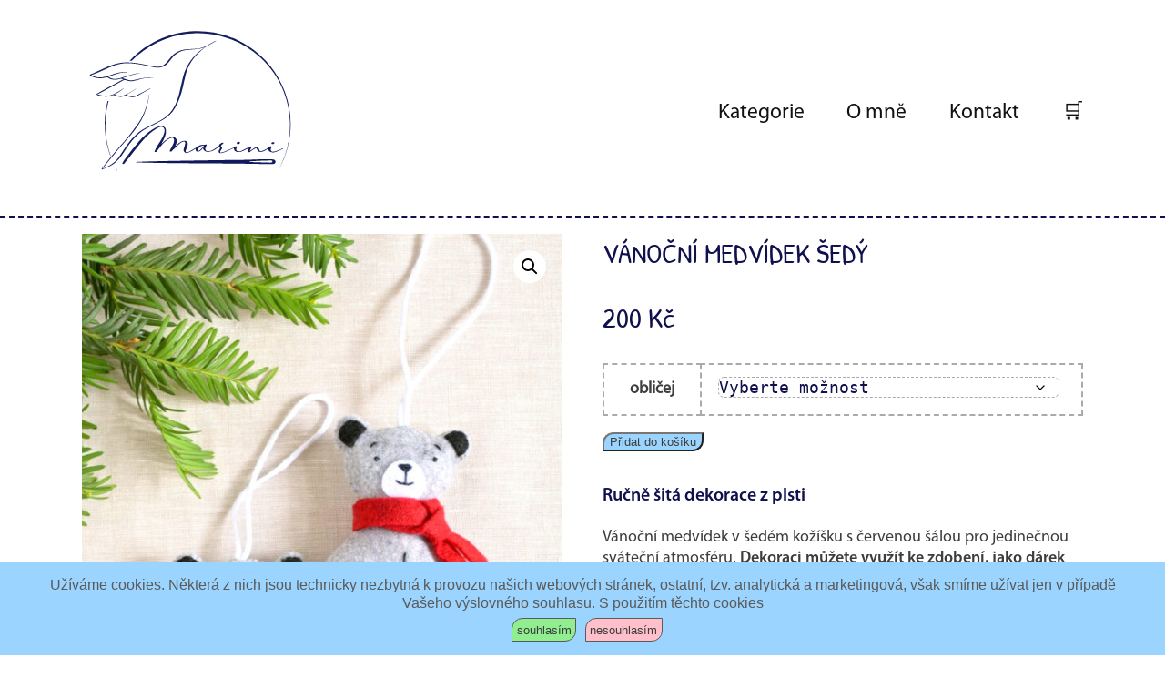

--- FILE ---
content_type: text/html; charset=UTF-8
request_url: https://marini.cz/produkt/vanocni-medvidek-sedy/
body_size: 15938
content:
<!DOCTYPE html>
<html lang="cs">
  <head>
    <meta charset="UTF-8" />
    <link rel="profile" href="http://gmpg.org/xfn/11" />
    <link rel="stylesheet" type="text/css" media="all" href="https://marini.cz/wp-content/themes/marhula/style.css" />
    <link rel="pingback" href="https://marini.cz/xmlrpc.php" />
    
    <meta name="description" content="Deky |  Kolotoče | Hračky | Dekorace | Doplňky">
    <meta name="viewport" content="width=device-width, initial-scale=1">
    
    <title>MARINI - Vánoční medvídek šedý</title>

	<link rel="apple-touch-icon" sizes="57x57" href="https://marini.cz/wp-content/themes/marhula/images/apple-icon-57x57.png">
	<link rel="apple-touch-icon" sizes="60x60" href="https://marini.cz/wp-content/themes/marhula/images/apple-icon-60x60.png">
	<link rel="apple-touch-icon" sizes="72x72" href="https://marini.cz/wp-content/themes/marhula/images/apple-icon-72x72.png">
	<link rel="apple-touch-icon" sizes="76x76" href="https://marini.cz/wp-content/themes/marhula/images/apple-icon-76x76.png">
	<link rel="apple-touch-icon" sizes="114x114" href="https://marini.cz/wp-content/themes/marhula/images/apple-icon-114x114.png">
	<link rel="apple-touch-icon" sizes="120x120" href="https://marini.cz/wp-content/themes/marhula/images/apple-icon-120x120.png">
	<link rel="apple-touch-icon" sizes="144x144" href="https://marini.cz/wp-content/themes/marhula/images/apple-icon-144x144.png">
	<link rel="apple-touch-icon" sizes="152x152" href="https://marini.cz/wp-content/themes/marhula/images/apple-icon-152x152.png">
	<link rel="apple-touch-icon" sizes="180x180" href="https://marini.cz/wp-content/themes/marhula/images/apple-icon-180x180.png">
	<link rel="icon" type="image/png" sizes="192x192"  href="https://marini.cz/wp-content/themes/marhula/images/android-icon-192x192.png">
	<link rel="icon" type="image/png" sizes="32x32" href="https://marini.cz/wp-content/themes/marhula/images/favicon-32x32.png">
	<link rel="icon" type="image/png" sizes="96x96" href="https://marini.cz/wp-content/themes/marhula/images/favicon-96x96.png">
	<link rel="icon" type="image/png" sizes="16x16" href="https://marini.cz/wp-content/themes/marhula/images/favicon-16x16.png">
	<meta name="msapplication-TileColor" content="#ffffff">
	<meta name="msapplication-TileImage" content="https://marini.cz/wp-content/themes/marhula/images/ms-icon-144x144.png">
	<meta name="theme-color" content="#ffffff">

    <link rel="preconnect" href="https://fonts.gstatic.com">
	<link href="https://fonts.googleapis.com/css2?family=Kavivanar&display=swap" rel="stylesheet">
	<link href="https://fonts.googleapis.com/css2?family=Open+Sans:wght@300&display=swap" rel="stylesheet">
	
	<script src="https://ajax.googleapis.com/ajax/libs/jquery/3.5.1/jquery.min.js"></script>
	<script src="https://marini.cz/wp-content/themes/marhula/js/script.js"></script>
	
       <meta name='robots' content='index, follow, max-image-preview:large, max-snippet:-1, max-video-preview:-1' />
	<style>img:is([sizes="auto" i], [sizes^="auto," i]) { contain-intrinsic-size: 3000px 1500px }</style>
	
	<!-- This site is optimized with the Yoast SEO plugin v26.7 - https://yoast.com/wordpress/plugins/seo/ -->
	<meta name="description" content="Vánoční medvídek v šedém kožíšku s červenou šálou. Roztomilá dekorace na vánoční stromeček či do adventního kalendáře. 100% ruční výroba, lokální tvůrce." />
	<link rel="canonical" href="https://marini.cz/produkt/vanocni-medvidek-sedy/" />
	<meta property="og:locale" content="cs_CZ" />
	<meta property="og:type" content="article" />
	<meta property="og:title" content="Šedý vánoční medvídek" />
	<meta property="og:description" content="Šedý vánoční medvídek s červenou šálou. Roztomilá dekorace na vánoční stromeček či do adventního kalendáře. 100% ruční výroba, lokální tvůrce, Praha." />
	<meta property="og:url" content="https://marini.cz/produkt/vanocni-medvidek-sedy/" />
	<meta property="og:site_name" content="Marini" />
	<meta property="article:publisher" content="https://www.facebook.com/moje.marini/" />
	<meta property="article:modified_time" content="2025-12-18T19:38:16+00:00" />
	<meta name="twitter:card" content="summary_large_image" />
	<meta name="twitter:image" content="https://marini.cz/wp-content/uploads/2023/11/vanocni-medvidek-sedy.jpg" />
	<meta name="twitter:label1" content="Odhadovaná doba čtení" />
	<meta name="twitter:data1" content="1 minuta" />
	<script type="application/ld+json" class="yoast-schema-graph">{"@context":"https://schema.org","@graph":[{"@type":"WebPage","@id":"https://marini.cz/produkt/vanocni-medvidek-sedy/","url":"https://marini.cz/produkt/vanocni-medvidek-sedy/","name":"Vánoční medvídek šedý | Marini","isPartOf":{"@id":"https://marini.cz/#website"},"primaryImageOfPage":{"@id":"https://marini.cz/produkt/vanocni-medvidek-sedy/#primaryimage"},"image":{"@id":"https://marini.cz/produkt/vanocni-medvidek-sedy/#primaryimage"},"thumbnailUrl":"https://marini.cz/wp-content/uploads/2023/11/vanocni-medvidek-sedy.jpg","datePublished":"2023-11-15T18:37:45+00:00","dateModified":"2025-12-18T19:38:16+00:00","description":"Vánoční medvídek v šedém kožíšku s červenou šálou. Roztomilá dekorace na vánoční stromeček či do adventního kalendáře. 100% ruční výroba, lokální tvůrce.","breadcrumb":{"@id":"https://marini.cz/produkt/vanocni-medvidek-sedy/#breadcrumb"},"inLanguage":"cs","potentialAction":[{"@type":"ReadAction","target":["https://marini.cz/produkt/vanocni-medvidek-sedy/"]}]},{"@type":"ImageObject","inLanguage":"cs","@id":"https://marini.cz/produkt/vanocni-medvidek-sedy/#primaryimage","url":"https://marini.cz/wp-content/uploads/2023/11/vanocni-medvidek-sedy.jpg","contentUrl":"https://marini.cz/wp-content/uploads/2023/11/vanocni-medvidek-sedy.jpg","width":1067,"height":1600,"caption":"vánoční medvídek šedý"},{"@type":"BreadcrumbList","@id":"https://marini.cz/produkt/vanocni-medvidek-sedy/#breadcrumb","itemListElement":[{"@type":"ListItem","position":1,"name":"Domů","item":"https://marini.cz/"},{"@type":"ListItem","position":2,"name":"Ručně šité dekorace | Deky | Polštářky | Kolotoče","item":"https://marini.cz/"},{"@type":"ListItem","position":3,"name":"Vánoční medvídek šedý"}]},{"@type":"WebSite","@id":"https://marini.cz/#website","url":"https://marini.cz/","name":"Marini","description":"Deky |  Kolotoče | Hračky | Dekorace | Doplňky","publisher":{"@id":"https://marini.cz/#organization"},"potentialAction":[{"@type":"SearchAction","target":{"@type":"EntryPoint","urlTemplate":"https://marini.cz/?s={search_term_string}"},"query-input":{"@type":"PropertyValueSpecification","valueRequired":true,"valueName":"search_term_string"}}],"inLanguage":"cs"},{"@type":"Organization","@id":"https://marini.cz/#organization","name":"Marini","url":"https://marini.cz/","logo":{"@type":"ImageObject","inLanguage":"cs","@id":"https://marini.cz/#/schema/logo/image/","url":"https://marini.cz/wp-content/uploads/2021/04/logo_mail.png","contentUrl":"https://marini.cz/wp-content/uploads/2021/04/logo_mail.png","width":200,"height":145,"caption":"Marini"},"image":{"@id":"https://marini.cz/#/schema/logo/image/"},"sameAs":["https://www.facebook.com/moje.marini/"]}]}</script>
	<!-- / Yoast SEO plugin. -->


<link rel="alternate" type="application/rss+xml" title="Marini &raquo; RSS zdroj" href="https://marini.cz/feed/" />
<link rel="alternate" type="application/rss+xml" title="Marini &raquo; RSS komentářů" href="https://marini.cz/comments/feed/" />
<script type="text/javascript">
/* <![CDATA[ */
window._wpemojiSettings = {"baseUrl":"https:\/\/s.w.org\/images\/core\/emoji\/16.0.1\/72x72\/","ext":".png","svgUrl":"https:\/\/s.w.org\/images\/core\/emoji\/16.0.1\/svg\/","svgExt":".svg","source":{"concatemoji":"https:\/\/marini.cz\/wp-includes\/js\/wp-emoji-release.min.js?ver=6.8.3"}};
/*! This file is auto-generated */
!function(s,n){var o,i,e;function c(e){try{var t={supportTests:e,timestamp:(new Date).valueOf()};sessionStorage.setItem(o,JSON.stringify(t))}catch(e){}}function p(e,t,n){e.clearRect(0,0,e.canvas.width,e.canvas.height),e.fillText(t,0,0);var t=new Uint32Array(e.getImageData(0,0,e.canvas.width,e.canvas.height).data),a=(e.clearRect(0,0,e.canvas.width,e.canvas.height),e.fillText(n,0,0),new Uint32Array(e.getImageData(0,0,e.canvas.width,e.canvas.height).data));return t.every(function(e,t){return e===a[t]})}function u(e,t){e.clearRect(0,0,e.canvas.width,e.canvas.height),e.fillText(t,0,0);for(var n=e.getImageData(16,16,1,1),a=0;a<n.data.length;a++)if(0!==n.data[a])return!1;return!0}function f(e,t,n,a){switch(t){case"flag":return n(e,"\ud83c\udff3\ufe0f\u200d\u26a7\ufe0f","\ud83c\udff3\ufe0f\u200b\u26a7\ufe0f")?!1:!n(e,"\ud83c\udde8\ud83c\uddf6","\ud83c\udde8\u200b\ud83c\uddf6")&&!n(e,"\ud83c\udff4\udb40\udc67\udb40\udc62\udb40\udc65\udb40\udc6e\udb40\udc67\udb40\udc7f","\ud83c\udff4\u200b\udb40\udc67\u200b\udb40\udc62\u200b\udb40\udc65\u200b\udb40\udc6e\u200b\udb40\udc67\u200b\udb40\udc7f");case"emoji":return!a(e,"\ud83e\udedf")}return!1}function g(e,t,n,a){var r="undefined"!=typeof WorkerGlobalScope&&self instanceof WorkerGlobalScope?new OffscreenCanvas(300,150):s.createElement("canvas"),o=r.getContext("2d",{willReadFrequently:!0}),i=(o.textBaseline="top",o.font="600 32px Arial",{});return e.forEach(function(e){i[e]=t(o,e,n,a)}),i}function t(e){var t=s.createElement("script");t.src=e,t.defer=!0,s.head.appendChild(t)}"undefined"!=typeof Promise&&(o="wpEmojiSettingsSupports",i=["flag","emoji"],n.supports={everything:!0,everythingExceptFlag:!0},e=new Promise(function(e){s.addEventListener("DOMContentLoaded",e,{once:!0})}),new Promise(function(t){var n=function(){try{var e=JSON.parse(sessionStorage.getItem(o));if("object"==typeof e&&"number"==typeof e.timestamp&&(new Date).valueOf()<e.timestamp+604800&&"object"==typeof e.supportTests)return e.supportTests}catch(e){}return null}();if(!n){if("undefined"!=typeof Worker&&"undefined"!=typeof OffscreenCanvas&&"undefined"!=typeof URL&&URL.createObjectURL&&"undefined"!=typeof Blob)try{var e="postMessage("+g.toString()+"("+[JSON.stringify(i),f.toString(),p.toString(),u.toString()].join(",")+"));",a=new Blob([e],{type:"text/javascript"}),r=new Worker(URL.createObjectURL(a),{name:"wpTestEmojiSupports"});return void(r.onmessage=function(e){c(n=e.data),r.terminate(),t(n)})}catch(e){}c(n=g(i,f,p,u))}t(n)}).then(function(e){for(var t in e)n.supports[t]=e[t],n.supports.everything=n.supports.everything&&n.supports[t],"flag"!==t&&(n.supports.everythingExceptFlag=n.supports.everythingExceptFlag&&n.supports[t]);n.supports.everythingExceptFlag=n.supports.everythingExceptFlag&&!n.supports.flag,n.DOMReady=!1,n.readyCallback=function(){n.DOMReady=!0}}).then(function(){return e}).then(function(){var e;n.supports.everything||(n.readyCallback(),(e=n.source||{}).concatemoji?t(e.concatemoji):e.wpemoji&&e.twemoji&&(t(e.twemoji),t(e.wpemoji)))}))}((window,document),window._wpemojiSettings);
/* ]]> */
</script>
<style id='wp-emoji-styles-inline-css' type='text/css'>

	img.wp-smiley, img.emoji {
		display: inline !important;
		border: none !important;
		box-shadow: none !important;
		height: 1em !important;
		width: 1em !important;
		margin: 0 0.07em !important;
		vertical-align: -0.1em !important;
		background: none !important;
		padding: 0 !important;
	}
</style>
<link rel='stylesheet' id='wp-block-library-css' href='https://marini.cz/wp-includes/css/dist/block-library/style.min.css?ver=6.8.3' type='text/css' media='all' />
<style id='classic-theme-styles-inline-css' type='text/css'>
/*! This file is auto-generated */
.wp-block-button__link{color:#fff;background-color:#32373c;border-radius:9999px;box-shadow:none;text-decoration:none;padding:calc(.667em + 2px) calc(1.333em + 2px);font-size:1.125em}.wp-block-file__button{background:#32373c;color:#fff;text-decoration:none}
</style>
<style id='global-styles-inline-css' type='text/css'>
:root{--wp--preset--aspect-ratio--square: 1;--wp--preset--aspect-ratio--4-3: 4/3;--wp--preset--aspect-ratio--3-4: 3/4;--wp--preset--aspect-ratio--3-2: 3/2;--wp--preset--aspect-ratio--2-3: 2/3;--wp--preset--aspect-ratio--16-9: 16/9;--wp--preset--aspect-ratio--9-16: 9/16;--wp--preset--color--black: #000000;--wp--preset--color--cyan-bluish-gray: #abb8c3;--wp--preset--color--white: #ffffff;--wp--preset--color--pale-pink: #f78da7;--wp--preset--color--vivid-red: #cf2e2e;--wp--preset--color--luminous-vivid-orange: #ff6900;--wp--preset--color--luminous-vivid-amber: #fcb900;--wp--preset--color--light-green-cyan: #7bdcb5;--wp--preset--color--vivid-green-cyan: #00d084;--wp--preset--color--pale-cyan-blue: #8ed1fc;--wp--preset--color--vivid-cyan-blue: #0693e3;--wp--preset--color--vivid-purple: #9b51e0;--wp--preset--gradient--vivid-cyan-blue-to-vivid-purple: linear-gradient(135deg,rgba(6,147,227,1) 0%,rgb(155,81,224) 100%);--wp--preset--gradient--light-green-cyan-to-vivid-green-cyan: linear-gradient(135deg,rgb(122,220,180) 0%,rgb(0,208,130) 100%);--wp--preset--gradient--luminous-vivid-amber-to-luminous-vivid-orange: linear-gradient(135deg,rgba(252,185,0,1) 0%,rgba(255,105,0,1) 100%);--wp--preset--gradient--luminous-vivid-orange-to-vivid-red: linear-gradient(135deg,rgba(255,105,0,1) 0%,rgb(207,46,46) 100%);--wp--preset--gradient--very-light-gray-to-cyan-bluish-gray: linear-gradient(135deg,rgb(238,238,238) 0%,rgb(169,184,195) 100%);--wp--preset--gradient--cool-to-warm-spectrum: linear-gradient(135deg,rgb(74,234,220) 0%,rgb(151,120,209) 20%,rgb(207,42,186) 40%,rgb(238,44,130) 60%,rgb(251,105,98) 80%,rgb(254,248,76) 100%);--wp--preset--gradient--blush-light-purple: linear-gradient(135deg,rgb(255,206,236) 0%,rgb(152,150,240) 100%);--wp--preset--gradient--blush-bordeaux: linear-gradient(135deg,rgb(254,205,165) 0%,rgb(254,45,45) 50%,rgb(107,0,62) 100%);--wp--preset--gradient--luminous-dusk: linear-gradient(135deg,rgb(255,203,112) 0%,rgb(199,81,192) 50%,rgb(65,88,208) 100%);--wp--preset--gradient--pale-ocean: linear-gradient(135deg,rgb(255,245,203) 0%,rgb(182,227,212) 50%,rgb(51,167,181) 100%);--wp--preset--gradient--electric-grass: linear-gradient(135deg,rgb(202,248,128) 0%,rgb(113,206,126) 100%);--wp--preset--gradient--midnight: linear-gradient(135deg,rgb(2,3,129) 0%,rgb(40,116,252) 100%);--wp--preset--font-size--small: 13px;--wp--preset--font-size--medium: 20px;--wp--preset--font-size--large: 36px;--wp--preset--font-size--x-large: 42px;--wp--preset--spacing--20: 0.44rem;--wp--preset--spacing--30: 0.67rem;--wp--preset--spacing--40: 1rem;--wp--preset--spacing--50: 1.5rem;--wp--preset--spacing--60: 2.25rem;--wp--preset--spacing--70: 3.38rem;--wp--preset--spacing--80: 5.06rem;--wp--preset--shadow--natural: 6px 6px 9px rgba(0, 0, 0, 0.2);--wp--preset--shadow--deep: 12px 12px 50px rgba(0, 0, 0, 0.4);--wp--preset--shadow--sharp: 6px 6px 0px rgba(0, 0, 0, 0.2);--wp--preset--shadow--outlined: 6px 6px 0px -3px rgba(255, 255, 255, 1), 6px 6px rgba(0, 0, 0, 1);--wp--preset--shadow--crisp: 6px 6px 0px rgba(0, 0, 0, 1);}:where(.is-layout-flex){gap: 0.5em;}:where(.is-layout-grid){gap: 0.5em;}body .is-layout-flex{display: flex;}.is-layout-flex{flex-wrap: wrap;align-items: center;}.is-layout-flex > :is(*, div){margin: 0;}body .is-layout-grid{display: grid;}.is-layout-grid > :is(*, div){margin: 0;}:where(.wp-block-columns.is-layout-flex){gap: 2em;}:where(.wp-block-columns.is-layout-grid){gap: 2em;}:where(.wp-block-post-template.is-layout-flex){gap: 1.25em;}:where(.wp-block-post-template.is-layout-grid){gap: 1.25em;}.has-black-color{color: var(--wp--preset--color--black) !important;}.has-cyan-bluish-gray-color{color: var(--wp--preset--color--cyan-bluish-gray) !important;}.has-white-color{color: var(--wp--preset--color--white) !important;}.has-pale-pink-color{color: var(--wp--preset--color--pale-pink) !important;}.has-vivid-red-color{color: var(--wp--preset--color--vivid-red) !important;}.has-luminous-vivid-orange-color{color: var(--wp--preset--color--luminous-vivid-orange) !important;}.has-luminous-vivid-amber-color{color: var(--wp--preset--color--luminous-vivid-amber) !important;}.has-light-green-cyan-color{color: var(--wp--preset--color--light-green-cyan) !important;}.has-vivid-green-cyan-color{color: var(--wp--preset--color--vivid-green-cyan) !important;}.has-pale-cyan-blue-color{color: var(--wp--preset--color--pale-cyan-blue) !important;}.has-vivid-cyan-blue-color{color: var(--wp--preset--color--vivid-cyan-blue) !important;}.has-vivid-purple-color{color: var(--wp--preset--color--vivid-purple) !important;}.has-black-background-color{background-color: var(--wp--preset--color--black) !important;}.has-cyan-bluish-gray-background-color{background-color: var(--wp--preset--color--cyan-bluish-gray) !important;}.has-white-background-color{background-color: var(--wp--preset--color--white) !important;}.has-pale-pink-background-color{background-color: var(--wp--preset--color--pale-pink) !important;}.has-vivid-red-background-color{background-color: var(--wp--preset--color--vivid-red) !important;}.has-luminous-vivid-orange-background-color{background-color: var(--wp--preset--color--luminous-vivid-orange) !important;}.has-luminous-vivid-amber-background-color{background-color: var(--wp--preset--color--luminous-vivid-amber) !important;}.has-light-green-cyan-background-color{background-color: var(--wp--preset--color--light-green-cyan) !important;}.has-vivid-green-cyan-background-color{background-color: var(--wp--preset--color--vivid-green-cyan) !important;}.has-pale-cyan-blue-background-color{background-color: var(--wp--preset--color--pale-cyan-blue) !important;}.has-vivid-cyan-blue-background-color{background-color: var(--wp--preset--color--vivid-cyan-blue) !important;}.has-vivid-purple-background-color{background-color: var(--wp--preset--color--vivid-purple) !important;}.has-black-border-color{border-color: var(--wp--preset--color--black) !important;}.has-cyan-bluish-gray-border-color{border-color: var(--wp--preset--color--cyan-bluish-gray) !important;}.has-white-border-color{border-color: var(--wp--preset--color--white) !important;}.has-pale-pink-border-color{border-color: var(--wp--preset--color--pale-pink) !important;}.has-vivid-red-border-color{border-color: var(--wp--preset--color--vivid-red) !important;}.has-luminous-vivid-orange-border-color{border-color: var(--wp--preset--color--luminous-vivid-orange) !important;}.has-luminous-vivid-amber-border-color{border-color: var(--wp--preset--color--luminous-vivid-amber) !important;}.has-light-green-cyan-border-color{border-color: var(--wp--preset--color--light-green-cyan) !important;}.has-vivid-green-cyan-border-color{border-color: var(--wp--preset--color--vivid-green-cyan) !important;}.has-pale-cyan-blue-border-color{border-color: var(--wp--preset--color--pale-cyan-blue) !important;}.has-vivid-cyan-blue-border-color{border-color: var(--wp--preset--color--vivid-cyan-blue) !important;}.has-vivid-purple-border-color{border-color: var(--wp--preset--color--vivid-purple) !important;}.has-vivid-cyan-blue-to-vivid-purple-gradient-background{background: var(--wp--preset--gradient--vivid-cyan-blue-to-vivid-purple) !important;}.has-light-green-cyan-to-vivid-green-cyan-gradient-background{background: var(--wp--preset--gradient--light-green-cyan-to-vivid-green-cyan) !important;}.has-luminous-vivid-amber-to-luminous-vivid-orange-gradient-background{background: var(--wp--preset--gradient--luminous-vivid-amber-to-luminous-vivid-orange) !important;}.has-luminous-vivid-orange-to-vivid-red-gradient-background{background: var(--wp--preset--gradient--luminous-vivid-orange-to-vivid-red) !important;}.has-very-light-gray-to-cyan-bluish-gray-gradient-background{background: var(--wp--preset--gradient--very-light-gray-to-cyan-bluish-gray) !important;}.has-cool-to-warm-spectrum-gradient-background{background: var(--wp--preset--gradient--cool-to-warm-spectrum) !important;}.has-blush-light-purple-gradient-background{background: var(--wp--preset--gradient--blush-light-purple) !important;}.has-blush-bordeaux-gradient-background{background: var(--wp--preset--gradient--blush-bordeaux) !important;}.has-luminous-dusk-gradient-background{background: var(--wp--preset--gradient--luminous-dusk) !important;}.has-pale-ocean-gradient-background{background: var(--wp--preset--gradient--pale-ocean) !important;}.has-electric-grass-gradient-background{background: var(--wp--preset--gradient--electric-grass) !important;}.has-midnight-gradient-background{background: var(--wp--preset--gradient--midnight) !important;}.has-small-font-size{font-size: var(--wp--preset--font-size--small) !important;}.has-medium-font-size{font-size: var(--wp--preset--font-size--medium) !important;}.has-large-font-size{font-size: var(--wp--preset--font-size--large) !important;}.has-x-large-font-size{font-size: var(--wp--preset--font-size--x-large) !important;}
:where(.wp-block-post-template.is-layout-flex){gap: 1.25em;}:where(.wp-block-post-template.is-layout-grid){gap: 1.25em;}
:where(.wp-block-columns.is-layout-flex){gap: 2em;}:where(.wp-block-columns.is-layout-grid){gap: 2em;}
:root :where(.wp-block-pullquote){font-size: 1.5em;line-height: 1.6;}
</style>
<link rel='stylesheet' id='dnd-upload-cf7-css' href='https://marini.cz/wp-content/plugins/drag-and-drop-multiple-file-upload-contact-form-7/assets/css/dnd-upload-cf7.css?ver=1.3.9.3' type='text/css' media='all' />
<link rel='stylesheet' id='contact-form-7-css' href='https://marini.cz/wp-content/plugins/contact-form-7/includes/css/styles.css?ver=6.1.4' type='text/css' media='all' />
<style id='contact-form-7-inline-css' type='text/css'>
.wpcf7 .wpcf7-recaptcha iframe {margin-bottom: 0;}.wpcf7 .wpcf7-recaptcha[data-align="center"] > div {margin: 0 auto;}.wpcf7 .wpcf7-recaptcha[data-align="right"] > div {margin: 0 0 0 auto;}
</style>
<link rel='stylesheet' id='cookie-notice-front-css' href='https://marini.cz/wp-content/plugins/cookie-notice/css/front.min.css?ver=2.5.11' type='text/css' media='all' />
<link rel='stylesheet' id='woo-custom-related-products-css' href='https://marini.cz/wp-content/plugins/woo-custom-related-products/public/css/woo-custom-related-products-public.css' type='text/css' media='all' />
<link rel='stylesheet' id='photoswipe-css' href='https://marini.cz/wp-content/plugins/woocommerce/assets/css/photoswipe/photoswipe.min.css?ver=10.4.3' type='text/css' media='all' />
<link rel='stylesheet' id='photoswipe-default-skin-css' href='https://marini.cz/wp-content/plugins/woocommerce/assets/css/photoswipe/default-skin/default-skin.min.css?ver=10.4.3' type='text/css' media='all' />
<link rel='stylesheet' id='woocommerce-layout-css' href='https://marini.cz/wp-content/plugins/woocommerce/assets/css/woocommerce-layout.css?ver=10.4.3' type='text/css' media='all' />
<link rel='stylesheet' id='woocommerce-smallscreen-css' href='https://marini.cz/wp-content/plugins/woocommerce/assets/css/woocommerce-smallscreen.css?ver=10.4.3' type='text/css' media='only screen and (max-width: 768px)' />
<link rel='stylesheet' id='woocommerce-general-css' href='https://marini.cz/wp-content/plugins/woocommerce/assets/css/woocommerce.css?ver=10.4.3' type='text/css' media='all' />
<style id='woocommerce-inline-inline-css' type='text/css'>
.woocommerce form .form-row .required { visibility: visible; }
</style>
<script type="text/javascript" src="https://marini.cz/wp-includes/js/jquery/jquery.min.js?ver=3.7.1" id="jquery-core-js"></script>
<script type="text/javascript" src="https://marini.cz/wp-includes/js/jquery/jquery-migrate.min.js?ver=3.4.1" id="jquery-migrate-js"></script>
<script type="text/javascript" src="https://marini.cz/wp-content/plugins/woo-custom-related-products/public/js/woo-custom-related-products-public.js" id="woo-custom-related-products-js"></script>
<script type="text/javascript" src="https://marini.cz/wp-content/plugins/woocommerce/assets/js/jquery-blockui/jquery.blockUI.min.js?ver=2.7.0-wc.10.4.3" id="wc-jquery-blockui-js" defer="defer" data-wp-strategy="defer"></script>
<script type="text/javascript" id="wc-add-to-cart-js-extra">
/* <![CDATA[ */
var wc_add_to_cart_params = {"ajax_url":"\/wp-admin\/admin-ajax.php","wc_ajax_url":"\/?wc-ajax=%%endpoint%%","i18n_view_cart":"Zobrazit ko\u0161\u00edk","cart_url":"https:\/\/marini.cz\/kosik\/","is_cart":"","cart_redirect_after_add":"no"};
/* ]]> */
</script>
<script type="text/javascript" src="https://marini.cz/wp-content/plugins/woocommerce/assets/js/frontend/add-to-cart.min.js?ver=10.4.3" id="wc-add-to-cart-js" defer="defer" data-wp-strategy="defer"></script>
<script type="text/javascript" src="https://marini.cz/wp-content/plugins/woocommerce/assets/js/zoom/jquery.zoom.min.js?ver=1.7.21-wc.10.4.3" id="wc-zoom-js" defer="defer" data-wp-strategy="defer"></script>
<script type="text/javascript" src="https://marini.cz/wp-content/plugins/woocommerce/assets/js/flexslider/jquery.flexslider.min.js?ver=2.7.2-wc.10.4.3" id="wc-flexslider-js" defer="defer" data-wp-strategy="defer"></script>
<script type="text/javascript" src="https://marini.cz/wp-content/plugins/woocommerce/assets/js/photoswipe/photoswipe.min.js?ver=4.1.1-wc.10.4.3" id="wc-photoswipe-js" defer="defer" data-wp-strategy="defer"></script>
<script type="text/javascript" src="https://marini.cz/wp-content/plugins/woocommerce/assets/js/photoswipe/photoswipe-ui-default.min.js?ver=4.1.1-wc.10.4.3" id="wc-photoswipe-ui-default-js" defer="defer" data-wp-strategy="defer"></script>
<script type="text/javascript" id="wc-single-product-js-extra">
/* <![CDATA[ */
var wc_single_product_params = {"i18n_required_rating_text":"Zvolte pros\u00edm hodnocen\u00ed","i18n_rating_options":["1 z 5 hv\u011bzdi\u010dek","2 ze 5 hv\u011bzdi\u010dek","3 ze 5 hv\u011bzdi\u010dek","4 ze 5 hv\u011bzdi\u010dek","5 z 5 hv\u011bzdi\u010dek"],"i18n_product_gallery_trigger_text":"Zobrazit galerii p\u0159es celou obrazovku","review_rating_required":"yes","flexslider":{"rtl":false,"animation":"slide","smoothHeight":true,"directionNav":false,"controlNav":"thumbnails","slideshow":false,"animationSpeed":500,"animationLoop":false,"allowOneSlide":false},"zoom_enabled":"1","zoom_options":[],"photoswipe_enabled":"1","photoswipe_options":{"shareEl":false,"closeOnScroll":false,"history":false,"hideAnimationDuration":0,"showAnimationDuration":0},"flexslider_enabled":"1"};
/* ]]> */
</script>
<script type="text/javascript" src="https://marini.cz/wp-content/plugins/woocommerce/assets/js/frontend/single-product.min.js?ver=10.4.3" id="wc-single-product-js" defer="defer" data-wp-strategy="defer"></script>
<script type="text/javascript" src="https://marini.cz/wp-content/plugins/woocommerce/assets/js/js-cookie/js.cookie.min.js?ver=2.1.4-wc.10.4.3" id="wc-js-cookie-js" defer="defer" data-wp-strategy="defer"></script>
<script type="text/javascript" id="woocommerce-js-extra">
/* <![CDATA[ */
var woocommerce_params = {"ajax_url":"\/wp-admin\/admin-ajax.php","wc_ajax_url":"\/?wc-ajax=%%endpoint%%","i18n_password_show":"Zobrazit heslo","i18n_password_hide":"Skr\u00fdt heslo"};
/* ]]> */
</script>
<script type="text/javascript" src="https://marini.cz/wp-content/plugins/woocommerce/assets/js/frontend/woocommerce.min.js?ver=10.4.3" id="woocommerce-js" defer="defer" data-wp-strategy="defer"></script>
<script type="text/javascript" id="kk-script-js-extra">
/* <![CDATA[ */
var fetchCartItems = {"ajax_url":"https:\/\/marini.cz\/wp-admin\/admin-ajax.php","action":"kk_wc_fetchcartitems","nonce":"74802a6367","currency":"CZK"};
/* ]]> */
</script>
<script type="text/javascript" src="https://marini.cz/wp-content/plugins/kliken-marketing-for-google/assets/kk-script.js?ver=6.8.3" id="kk-script-js"></script>
<link rel="https://api.w.org/" href="https://marini.cz/wp-json/" /><link rel="alternate" title="JSON" type="application/json" href="https://marini.cz/wp-json/wp/v2/product/5339" /><link rel="EditURI" type="application/rsd+xml" title="RSD" href="https://marini.cz/xmlrpc.php?rsd" />
<meta name="generator" content="WordPress 6.8.3" />
<meta name="generator" content="WooCommerce 10.4.3" />
<link rel='shortlink' href='https://marini.cz/?p=5339' />
<link rel="alternate" title="oEmbed (JSON)" type="application/json+oembed" href="https://marini.cz/wp-json/oembed/1.0/embed?url=https%3A%2F%2Fmarini.cz%2Fprodukt%2Fvanocni-medvidek-sedy%2F" />
<link rel="alternate" title="oEmbed (XML)" type="text/xml+oembed" href="https://marini.cz/wp-json/oembed/1.0/embed?url=https%3A%2F%2Fmarini.cz%2Fprodukt%2Fvanocni-medvidek-sedy%2F&#038;format=xml" />
    
<meta name="p:domain_verify" content="d3cd8a60e5d35580296a90a4c727d204"/>
	<noscript><style>.woocommerce-product-gallery{ opacity: 1 !important; }</style></noscript>
	  </head>

  <body class="wp-singular product-template-default single single-product postid-5339 wp-theme-marhula theme-marhula cookies-not-set woocommerce woocommerce-page woocommerce-no-js">
      
	  
<div class="header container">
	<div class="leftHeader">
		<h1>
			<a href="https://marini.cz" class="noHoverUnderline">
				<div class="logoImage">
					<img src="https://marini.cz/wp-content/themes/marhula/images/logo.svg" id="headerLogo">
				</div>
				<!--div class="logoTitle">
									</div-->
			</a>
		</h1>
      <!-- p id="description"></p -->          
    </div>
    <div class="rightHeader">
		<div class="mainMenu">
			<div class="menu-hlavni-menu-container"><ul id="menu-hlavni-menu" class="menu"><li id="menu-item-461" class="menu-item menu-item-type-custom menu-item-object-custom menu-item-has-children menu-item-461"><a href="#Vánoční%20dekorace">Kategorie</a>
<ul class="sub-menu">
	<li id="menu-item-458" class="menu-item menu-item-type-taxonomy menu-item-object-product_cat menu-item-458"><a href="https://marini.cz/kategorie-produktu/dekorace-do-detskeho-pokoje/">Dekorace do dětského pokoje</a></li>
	<li id="menu-item-5748" class="menu-item menu-item-type-custom menu-item-object-custom menu-item-5748"><a href="https://marini.cz/kategorie-produktu/girlandy/">Girlandy</a></li>
	<li id="menu-item-5749" class="menu-item menu-item-type-custom menu-item-object-custom menu-item-5749"><a href="https://marini.cz/kategorie-produktu/zavesne-dekorace/">Závěsné dekorace</a></li>
	<li id="menu-item-459" class="menu-item menu-item-type-taxonomy menu-item-object-product_cat menu-item-459"><a href="https://marini.cz/kategorie-produktu/kolotoce/">Kolotoče</a></li>
	<li id="menu-item-533" class="menu-item menu-item-type-taxonomy menu-item-object-product_cat menu-item-533"><a href="https://marini.cz/kategorie-produktu/vybavicka-pro-miminko/">Výbavička pro miminko</a></li>
	<li id="menu-item-464" class="menu-item menu-item-type-taxonomy menu-item-object-product_cat menu-item-464"><a href="https://marini.cz/kategorie-produktu/detske-deky/">Dětské deky</a></li>
	<li id="menu-item-3847" class="menu-item menu-item-type-custom menu-item-object-custom menu-item-3847"><a href="https://marini.cz/kategorie-produktu/polstarky/">Polštářky</a></li>
	<li id="menu-item-2594" class="menu-item menu-item-type-custom menu-item-object-custom menu-item-2594"><a href="https://marini.cz/kategorie-produktu/povlaky-na-polstare/">Povlaky na polštáře</a></li>
	<li id="menu-item-460" class="menu-item menu-item-type-taxonomy menu-item-object-product_cat menu-item-460"><a href="https://marini.cz/kategorie-produktu/limitky/">Limitky</a></li>
	<li id="menu-item-5909" class="menu-item menu-item-type-custom menu-item-object-custom menu-item-5909"><a href="https://marini.cz/kategorie-produktu/pro-poteseni/">Pro potěšení</a></li>
	<li id="menu-item-3098" class="menu-item menu-item-type-custom menu-item-object-custom menu-item-3098"><a href="https://marini.cz/kategorie-produktu/vanocni-ozdoby/">Vánoční ozdoby</a></li>
	<li id="menu-item-7249" class="menu-item menu-item-type-custom menu-item-object-custom menu-item-7249"><a href="https://marini.cz/kategorie-produktu/jarni-dekorace/">Jarní dekorace</a></li>
</ul>
</li>
<li id="menu-item-86" class="menu-item menu-item-type-post_type menu-item-object-page menu-item-86"><a href="https://marini.cz/o-mne/">O mně</a></li>
<li id="menu-item-85" class="menu-item menu-item-type-post_type menu-item-object-page menu-item-85"><a href="https://marini.cz/kontakt/">Kontakt</a></li>
<li id="menu-item-66" class="menu-item menu-item-type-post_type menu-item-object-page menu-item-66"><a href="https://marini.cz/kosik/">🛒</a></li>
</ul></div>		</div>
	</div>
</div>

<div class="header">
<!--div style="
    margin: auto;
    margin-bottom: 1em;
    /*background: #001fc51c;*/
    padding: .5em;
    text-align: center;
    /*border: .1px solid black;*/">Milí příznivci rukodělné tvorby,<br> od 15. 8. do  24. 8. 2025 mě čeká odpočinek a dovolená.<br>K vyřizování objednávek se vrátím od 25. 8. 2025.<br> Bude se těšit na všechny Vaše nové podněty a přání😀</div-->
</div>

<div class="fullWidthContainer stehBorderUp" >
</div>

 
      <div id="content" class="container">
                		<nav class="woocommerce-breadcrumb" aria-label="Breadcrumb"><a href="https://marini.cz/kategorie-produktu/vanocni-ozdoby/">Vánoční ozdoby</a> ➤ <a href="https://marini.cz/kategorie-produktu/vanocni-ozdoby/vanocni-ozdoby-z-filcu/">Vánoční ozdoby z filcu</a> ➤ Vánoční medvídek šedý</nav>			<div class="woocommerce-notices-wrapper"></div><div id="product-5339" class="product type-product post-5339 status-publish first instock product_cat-vanocni-ozdoby-z-filcu product_tag-advent product_tag-adventni-kalendar product_tag-dekorace-k-poveseni product_tag-medvidek product_tag-vanocni-dekorace product_tag-vanocni-medvidek product_tag-vanocni-ozdoba has-post-thumbnail shipping-taxable purchasable product-type-variable">

	<div class="woocommerce-product-gallery woocommerce-product-gallery--with-images woocommerce-product-gallery--columns-4 images" data-columns="4" style="opacity: 0; transition: opacity .25s ease-in-out;">
	<div class="woocommerce-product-gallery__wrapper">
		<div data-thumb="https://marini.cz/wp-content/uploads/2023/11/vanocni-medvidek-sedy-100x100.jpg" data-thumb-alt="vánoční medvídek šedý" data-thumb-srcset="https://marini.cz/wp-content/uploads/2023/11/vanocni-medvidek-sedy-100x100.jpg 100w, https://marini.cz/wp-content/uploads/2023/11/vanocni-medvidek-sedy-150x150.jpg 150w"  data-thumb-sizes="(max-width: 100px) 100vw, 100px" class="woocommerce-product-gallery__image"><a href="https://marini.cz/wp-content/uploads/2023/11/vanocni-medvidek-sedy.jpg"><img width="600" height="900" src="https://marini.cz/wp-content/uploads/2023/11/vanocni-medvidek-sedy-600x900.jpg" class="wp-post-image" alt="vánoční medvídek šedý" data-caption="" data-src="https://marini.cz/wp-content/uploads/2023/11/vanocni-medvidek-sedy.jpg" data-large_image="https://marini.cz/wp-content/uploads/2023/11/vanocni-medvidek-sedy.jpg" data-large_image_width="1067" data-large_image_height="1600" decoding="async" fetchpriority="high" srcset="https://marini.cz/wp-content/uploads/2023/11/vanocni-medvidek-sedy-600x900.jpg 600w, https://marini.cz/wp-content/uploads/2023/11/vanocni-medvidek-sedy-200x300.jpg 200w, https://marini.cz/wp-content/uploads/2023/11/vanocni-medvidek-sedy-683x1024.jpg 683w, https://marini.cz/wp-content/uploads/2023/11/vanocni-medvidek-sedy-768x1152.jpg 768w, https://marini.cz/wp-content/uploads/2023/11/vanocni-medvidek-sedy-1024x1536.jpg 1024w, https://marini.cz/wp-content/uploads/2023/11/vanocni-medvidek-sedy.jpg 1067w" sizes="(max-width: 600px) 100vw, 600px" /></a></div>	</div>
</div>

	<div class="summary entry-summary">
		<h1 class="product_title entry-title">Vánoční medvídek šedý</h1><p class="price"><span class="woocommerce-Price-amount amount"><bdi>200&nbsp;<span class="woocommerce-Price-currencySymbol">&#75;&#269;</span></bdi></span></p>

<form class="variations_form cart" action="https://marini.cz/produkt/vanocni-medvidek-sedy/" method="post" enctype='multipart/form-data' data-product_id="5339" data-product_variations="[{&quot;attributes&quot;:{&quot;attribute_oblicej&quot;:&quot;vesel\u00fd&quot;},&quot;availability_html&quot;:&quot;&lt;p class=\&quot;stock in-stock\&quot;&gt;5 ks skladem&lt;\/p&gt;\n&quot;,&quot;backorders_allowed&quot;:false,&quot;dimensions&quot;:{&quot;length&quot;:&quot;&quot;,&quot;width&quot;:&quot;&quot;,&quot;height&quot;:&quot;&quot;},&quot;dimensions_html&quot;:&quot;-&quot;,&quot;display_price&quot;:200,&quot;display_regular_price&quot;:200,&quot;image&quot;:{&quot;title&quot;:&quot;vanocni-medvidek-sedy-1&quot;,&quot;caption&quot;:&quot;&quot;,&quot;url&quot;:&quot;https:\/\/marini.cz\/wp-content\/uploads\/2023\/11\/vanocni-medvidek-sedy-1.jpg&quot;,&quot;alt&quot;:&quot;v\u00e1no\u010dn\u00ed medv\u00eddek \u0161ed\u00fd&quot;,&quot;src&quot;:&quot;https:\/\/marini.cz\/wp-content\/uploads\/2023\/11\/vanocni-medvidek-sedy-1-600x900.jpg&quot;,&quot;srcset&quot;:&quot;https:\/\/marini.cz\/wp-content\/uploads\/2023\/11\/vanocni-medvidek-sedy-1-600x900.jpg 600w, https:\/\/marini.cz\/wp-content\/uploads\/2023\/11\/vanocni-medvidek-sedy-1-200x300.jpg 200w, https:\/\/marini.cz\/wp-content\/uploads\/2023\/11\/vanocni-medvidek-sedy-1-683x1024.jpg 683w, https:\/\/marini.cz\/wp-content\/uploads\/2023\/11\/vanocni-medvidek-sedy-1-768x1152.jpg 768w, https:\/\/marini.cz\/wp-content\/uploads\/2023\/11\/vanocni-medvidek-sedy-1-1024x1536.jpg 1024w, https:\/\/marini.cz\/wp-content\/uploads\/2023\/11\/vanocni-medvidek-sedy-1.jpg 1067w&quot;,&quot;sizes&quot;:&quot;(max-width: 600px) 100vw, 600px&quot;,&quot;full_src&quot;:&quot;https:\/\/marini.cz\/wp-content\/uploads\/2023\/11\/vanocni-medvidek-sedy-1.jpg&quot;,&quot;full_src_w&quot;:1067,&quot;full_src_h&quot;:1600,&quot;gallery_thumbnail_src&quot;:&quot;https:\/\/marini.cz\/wp-content\/uploads\/2023\/11\/vanocni-medvidek-sedy-1-100x100.jpg&quot;,&quot;gallery_thumbnail_src_w&quot;:100,&quot;gallery_thumbnail_src_h&quot;:100,&quot;thumb_src&quot;:&quot;https:\/\/marini.cz\/wp-content\/uploads\/2023\/11\/vanocni-medvidek-sedy-1-300x375.jpg&quot;,&quot;thumb_src_w&quot;:300,&quot;thumb_src_h&quot;:375,&quot;src_w&quot;:600,&quot;src_h&quot;:900},&quot;image_id&quot;:7704,&quot;is_downloadable&quot;:false,&quot;is_in_stock&quot;:true,&quot;is_purchasable&quot;:true,&quot;is_sold_individually&quot;:&quot;no&quot;,&quot;is_virtual&quot;:false,&quot;max_qty&quot;:5,&quot;min_qty&quot;:1,&quot;price_html&quot;:&quot;&quot;,&quot;sku&quot;:&quot;&quot;,&quot;variation_description&quot;:&quot;&quot;,&quot;variation_id&quot;:5340,&quot;variation_is_active&quot;:true,&quot;variation_is_visible&quot;:true,&quot;weight&quot;:&quot;&quot;,&quot;weight_html&quot;:&quot;-&quot;,&quot;display_price_cents&quot;:20000},{&quot;attributes&quot;:{&quot;attribute_oblicej&quot;:&quot;smutn\u00fd&quot;},&quot;availability_html&quot;:&quot;&lt;p class=\&quot;stock in-stock\&quot;&gt;5 ks skladem&lt;\/p&gt;\n&quot;,&quot;backorders_allowed&quot;:false,&quot;dimensions&quot;:{&quot;length&quot;:&quot;&quot;,&quot;width&quot;:&quot;&quot;,&quot;height&quot;:&quot;&quot;},&quot;dimensions_html&quot;:&quot;-&quot;,&quot;display_price&quot;:200,&quot;display_regular_price&quot;:200,&quot;image&quot;:{&quot;title&quot;:&quot;vanocni-medvidek-sedy-2&quot;,&quot;caption&quot;:&quot;&quot;,&quot;url&quot;:&quot;https:\/\/marini.cz\/wp-content\/uploads\/2023\/11\/vanocni-medvidek-sedy-2.jpg&quot;,&quot;alt&quot;:&quot;v\u00e1no\u010dn\u00ed medv\u00eddek \u0161ed\u00fd&quot;,&quot;src&quot;:&quot;https:\/\/marini.cz\/wp-content\/uploads\/2023\/11\/vanocni-medvidek-sedy-2-600x900.jpg&quot;,&quot;srcset&quot;:&quot;https:\/\/marini.cz\/wp-content\/uploads\/2023\/11\/vanocni-medvidek-sedy-2-600x900.jpg 600w, https:\/\/marini.cz\/wp-content\/uploads\/2023\/11\/vanocni-medvidek-sedy-2-200x300.jpg 200w, https:\/\/marini.cz\/wp-content\/uploads\/2023\/11\/vanocni-medvidek-sedy-2-683x1024.jpg 683w, https:\/\/marini.cz\/wp-content\/uploads\/2023\/11\/vanocni-medvidek-sedy-2-768x1152.jpg 768w, https:\/\/marini.cz\/wp-content\/uploads\/2023\/11\/vanocni-medvidek-sedy-2-1024x1536.jpg 1024w, https:\/\/marini.cz\/wp-content\/uploads\/2023\/11\/vanocni-medvidek-sedy-2.jpg 1067w&quot;,&quot;sizes&quot;:&quot;(max-width: 600px) 100vw, 600px&quot;,&quot;full_src&quot;:&quot;https:\/\/marini.cz\/wp-content\/uploads\/2023\/11\/vanocni-medvidek-sedy-2.jpg&quot;,&quot;full_src_w&quot;:1067,&quot;full_src_h&quot;:1600,&quot;gallery_thumbnail_src&quot;:&quot;https:\/\/marini.cz\/wp-content\/uploads\/2023\/11\/vanocni-medvidek-sedy-2-100x100.jpg&quot;,&quot;gallery_thumbnail_src_w&quot;:100,&quot;gallery_thumbnail_src_h&quot;:100,&quot;thumb_src&quot;:&quot;https:\/\/marini.cz\/wp-content\/uploads\/2023\/11\/vanocni-medvidek-sedy-2-300x375.jpg&quot;,&quot;thumb_src_w&quot;:300,&quot;thumb_src_h&quot;:375,&quot;src_w&quot;:600,&quot;src_h&quot;:900},&quot;image_id&quot;:7705,&quot;is_downloadable&quot;:false,&quot;is_in_stock&quot;:true,&quot;is_purchasable&quot;:true,&quot;is_sold_individually&quot;:&quot;no&quot;,&quot;is_virtual&quot;:false,&quot;max_qty&quot;:5,&quot;min_qty&quot;:1,&quot;price_html&quot;:&quot;&quot;,&quot;sku&quot;:&quot;&quot;,&quot;variation_description&quot;:&quot;&quot;,&quot;variation_id&quot;:5341,&quot;variation_is_active&quot;:true,&quot;variation_is_visible&quot;:true,&quot;weight&quot;:&quot;&quot;,&quot;weight_html&quot;:&quot;-&quot;,&quot;display_price_cents&quot;:20000}]">
	
			<table class="variations" cellspacing="0" role="presentation">
			<tbody>
									<tr>
						<th class="label"><label for="oblicej">obličej</label></th>
						<td class="value">
							<select id="oblicej" class="" name="attribute_oblicej" data-attribute_name="attribute_oblicej" data-show_option_none="yes"><option value="">Vyberte možnost</option><option value="veselý" >veselý</option><option value="smutný" >smutný</option></select><a class="reset_variations" href="#" aria-label="Zrušit výběr">Vyčistit</a>						</td>
					</tr>
							</tbody>
		</table>
		<div class="reset_variations_alert screen-reader-text" role="alert" aria-live="polite" aria-relevant="all"></div>
		
		<div class="single_variation_wrap">
			<div class="woocommerce-variation single_variation" role="alert" aria-relevant="additions"></div><div class="woocommerce-variation-add-to-cart variations_button">
	
	<div class="quantity">
		<label class="screen-reader-text" for="quantity_696aa235d7e73">Vánoční medvídek šedý množství</label>
	<input
		type="number"
				id="quantity_696aa235d7e73"
		class="input-text qty text"
		name="quantity"
		value="1"
		aria-label="Množství"
				min="1"
							step="1"
			placeholder=""
			inputmode="numeric"
			autocomplete="off"
			/>
	</div>

	<button type="submit" class="single_add_to_cart_button button alt">Přidat do košíku</button>

	
	<input type="hidden" name="add-to-cart" value="5339" />
	<input type="hidden" name="product_id" value="5339" />
	<input type="hidden" name="variation_id" class="variation_id" value="0" />
</div>
		</div>
	
	</form>

<div class="woocommerce-product-details__short-description">
	<h3><strong>Ručně šitá dekorace z plsti</strong></h3>
<p>Vánoční medvídek v šedém kožíšku s červenou šálou pro jedinečnou sváteční atmosféru. <strong>Dekoraci můžete využít ke zdobení, jako dárek pro Vaše blízké či drobnost pro děti do adventního kalendáře.</strong></p>
<p>Na výběr jsou smutní i veselí medvídci 🙂</p>
<p><strong>Jestli chcete jinou barvu šály, napište to do poznámky.</strong></p>
</div>
<p><strong><div class="stehBorderDown" style="width: 100%; margin-top:.8em; margin-bottom:-.4em;"></div><br />
</strong><strong>BARVY: </strong>šedá žíhaná, černá, červená</p>
<p><strong>MATERIÁL:</strong></p>
<ul>
<li>dekorativní plsť (100% polyester)</li>
<li>vyšívací bavlnka (100% bavlna, certifikát Oeko-Tex třída I)</li>
<li>výplň tvoří kuličky dutého vlákna (100% polyester, vhodné pro alergiky, certifikát Oeko-Tex třída I)</li>
<li>poutko na pověšení (100% bavlna)</li>
</ul>
<p><strong>ROZMĚRY:</strong> výška 11 cm</p>
<p><strong>ÚDRŽBA:</strong><span class='symboly'>zodmU </span><br />
podrobnější informace viz <a href="https://marini.cz/pece/" target="_blank" rel="noopener">péče o výrobky</a></p>
<p><strong>UPOZORNĚNÍ:</strong> výrobek je určen pouze k dekoraci, nikoliv na hraní pro děti od 0-14 let<br />
<div class="stehBorderDown" style="width: 100%; margin-top:.8em; margin-bottom:-.4em;"></div><br />
VYROBENO V ČESKÉ REPUBLICE<br />
<div class="stehBorderDown" style="width: 100%; margin-top:.8em; margin-bottom:-.4em;"></div><br />
<strong>DEKORACE NA PŘÁNÍ:</strong> Toužíte po medvídkovi v jiném barevném odstínu?<a href="/kontakt" target="_blank" rel="noopener"> NAPIŠTE</a> a staňte se spoluautory výrobku.<br />
<div class="stehBorderDown" style="width: 100%; margin-top:.8em; margin-bottom:-.4em;"></div></p>
<div class="product-post-content"></div>	</div>

	
	<section class="related products">

					<h2>K tomu skvěle sedí</h2>
				<ul class="products columns-4">

			
					<li class="product type-product post-2442 status-publish first instock product_cat-vanocni-ozdoby-z-filcu product_tag-adventni-vyzdoba product_tag-dekorace-na-zed product_tag-houby product_tag-k-zaveseni product_tag-medved product_tag-medvidek product_tag-muchomurky product_tag-stromecek product_tag-vanocni-dekorace product_tag-vanocni-girlanda product_tag-zavesna-dekorace has-post-thumbnail shipping-taxable purchasable product-type-simple">
	<a href="https://marini.cz/produkt/medvidek-a-muchomurky/" class="woocommerce-LoopProduct-link woocommerce-loop-product__link"><img width="300" height="375" src="https://marini.cz/wp-content/uploads/2021/12/girlanda-vanocni-300x375.jpg" class="attachment-woocommerce_thumbnail size-woocommerce_thumbnail" alt="girlanda vánoční" decoding="async" loading="lazy" /><h2 class="woocommerce-loop-product__title">Medvídek a muchomůrky</h2>
	<span class="price"><span class="woocommerce-Price-amount amount"><bdi>460&nbsp;<span class="woocommerce-Price-currencySymbol">&#75;&#269;</span></bdi></span></span>
</a><a href="/produkt/vanocni-medvidek-sedy/?add-to-cart=2442" aria-describedby="woocommerce_loop_add_to_cart_link_describedby_2442" data-quantity="1" class="button product_type_simple add_to_cart_button ajax_add_to_cart" data-product_id="2442" data-product_sku="" aria-label="Přidat do košíku: &ldquo;Medvídek a muchomůrky&rdquo;" rel="nofollow" data-success_message="&ldquo;Medvídek a muchomůrky&rdquo; byl přidán do košíku" role="button">Přidat do košíku</a>	<span id="woocommerce_loop_add_to_cart_link_describedby_2442" class="screen-reader-text">
			</span>
</li>

			
					<li class="product type-product post-2325 status-publish instock product_cat-vanocni-ozdoby-z-filcu product_tag-adventni-kalendar product_tag-adventni-sada product_tag-adventni-vyzdoba product_tag-dekorace-na-zed product_tag-domecek product_tag-houba product_tag-hvezdy product_tag-k-zaveseni product_tag-muchomurka product_tag-plstena-dekorace product_tag-rukavicka product_tag-vanocni-dekorace product_tag-zavesna-dekorace has-post-thumbnail shipping-taxable purchasable product-type-simple">
	<a href="https://marini.cz/produkt/cervena-vanocni-sada/" class="woocommerce-LoopProduct-link woocommerce-loop-product__link"><img width="300" height="375" src="https://marini.cz/wp-content/uploads/2021/11/cervene-vanocni-ozdoby-300x375.jpg" class="attachment-woocommerce_thumbnail size-woocommerce_thumbnail" alt="červené vánoční ozdoby" decoding="async" loading="lazy" /><h2 class="woocommerce-loop-product__title">Červená vánoční sada</h2>
	<span class="price"><span class="woocommerce-Price-amount amount"><bdi>620&nbsp;<span class="woocommerce-Price-currencySymbol">&#75;&#269;</span></bdi></span></span>
</a><a href="/produkt/vanocni-medvidek-sedy/?add-to-cart=2325" aria-describedby="woocommerce_loop_add_to_cart_link_describedby_2325" data-quantity="1" class="button product_type_simple add_to_cart_button ajax_add_to_cart" data-product_id="2325" data-product_sku="" aria-label="Přidat do košíku: &ldquo;Červená vánoční sada&rdquo;" rel="nofollow" data-success_message="&ldquo;Červená vánoční sada&rdquo; byl přidán do košíku" role="button">Přidat do košíku</a>	<span id="woocommerce_loop_add_to_cart_link_describedby_2325" class="screen-reader-text">
			</span>
</li>

			
					<li class="product type-product post-3712 status-publish instock product_cat-polstarky product_tag-lneny-polstarek product_tag-medved product_tag-polstar product_tag-polstar-medvidek product_tag-polstarek has-post-thumbnail shipping-taxable purchasable product-type-simple">
	<a href="https://marini.cz/produkt/medvidek/" class="woocommerce-LoopProduct-link woocommerce-loop-product__link"><img width="300" height="375" src="https://marini.cz/wp-content/uploads/2022/09/polstar-medvidek-1-300x375.jpg" class="attachment-woocommerce_thumbnail size-woocommerce_thumbnail" alt="polštář medvídek" decoding="async" loading="lazy" /><h2 class="woocommerce-loop-product__title">Medvídek</h2>
	<span class="price"><span class="woocommerce-Price-amount amount"><bdi>570&nbsp;<span class="woocommerce-Price-currencySymbol">&#75;&#269;</span></bdi></span></span>
</a><a href="/produkt/vanocni-medvidek-sedy/?add-to-cart=3712" aria-describedby="woocommerce_loop_add_to_cart_link_describedby_3712" data-quantity="1" class="button product_type_simple add_to_cart_button ajax_add_to_cart" data-product_id="3712" data-product_sku="" aria-label="Přidat do košíku: &ldquo;Medvídek&rdquo;" rel="nofollow" data-success_message="&ldquo;Medvídek&rdquo; byl přidán do košíku" role="button">Přidat do košíku</a>	<span id="woocommerce_loop_add_to_cart_link_describedby_3712" class="screen-reader-text">
			</span>
</li>

			
					<li class="product type-product post-3702 status-publish last instock product_cat-polstarky product_tag-dekorace-do-pokojicku product_tag-lneny-polstar product_tag-medvidek product_tag-polstar product_tag-polstarek has-post-thumbnail shipping-taxable purchasable product-type-simple">
	<a href="https://marini.cz/produkt/bezovy-medvidek/" class="woocommerce-LoopProduct-link woocommerce-loop-product__link"><img width="300" height="375" src="https://marini.cz/wp-content/uploads/2022/09/polstar-s-medvidkem-300x375.jpg" class="attachment-woocommerce_thumbnail size-woocommerce_thumbnail" alt="polštář s medvídkem" decoding="async" loading="lazy" /><h2 class="woocommerce-loop-product__title">Béžový medvídek</h2>
	<span class="price"><span class="woocommerce-Price-amount amount"><bdi>540&nbsp;<span class="woocommerce-Price-currencySymbol">&#75;&#269;</span></bdi></span></span>
</a><a href="/produkt/vanocni-medvidek-sedy/?add-to-cart=3702" aria-describedby="woocommerce_loop_add_to_cart_link_describedby_3702" data-quantity="1" class="button product_type_simple add_to_cart_button ajax_add_to_cart" data-product_id="3702" data-product_sku="" aria-label="Přidat do košíku: &ldquo;Béžový medvídek&rdquo;" rel="nofollow" data-success_message="&ldquo;Béžový medvídek&rdquo; byl přidán do košíku" role="button">Přidat do košíku</a>	<span id="woocommerce_loop_add_to_cart_link_describedby_3702" class="screen-reader-text">
			</span>
</li>

			
		</ul>

	</section>
	</div>

                                  <!-- div class="left"><a href="">&laquo; Home page</a></div>
                  <div class="left"></div>
          <div class="right"></div -->
                <div class="clear"> </div>
      </div><!-- content -->
    <div class="fullWidthContainer stehBorderUp" style="padding-top:2em;">
</div>
<div class="fullWidthContainer footer">
	<div id="paticka" class="container">
		<div class="flexItem">
			<a href="/kontakt">Kontakt</a>
			<a href="/doprava">Doprava</a>
			<a href="/kamenne-prodejny">Kamenné prodejny</a>
		</div>
		<div class="flexItem">
			<div class="footerItem">
			Sledujte nás <a href="https://facebook.com/moje.marini" target="_blank" style="display:inline;"><img src="https://marini.cz/wp-content/themes/marhula/images/fb.svg" id="fbIcon"></a><a href="https://www.instagram.com/marini_cz/" target="_blank" style="display:inline;"><img src="https://marini.cz/wp-content/themes/marhula/images/insta.png" id="instaIcon"></a>
			</div>
			<a href="/wp-content/uploads/2021/05/SOTEX GINETEX.pdf" target="_blank">Certifikace</a>
		</div>
		<div class="flexItem">
			<a href="/obchodni-podminky">Obchodní podmínky</a>			
			<a href="/osobni-udaje">Ochrana osobních údajů</a>			
		</div>
	</div>
</div>

 
       
    <script type="speculationrules">
{"prefetch":[{"source":"document","where":{"and":[{"href_matches":"\/*"},{"not":{"href_matches":["\/wp-*.php","\/wp-admin\/*","\/wp-content\/uploads\/*","\/wp-content\/*","\/wp-content\/plugins\/*","\/wp-content\/themes\/marhula\/*","\/*\\?(.+)"]}},{"not":{"selector_matches":"a[rel~=\"nofollow\"]"}},{"not":{"selector_matches":".no-prefetch, .no-prefetch a"}}]},"eagerness":"conservative"}]}
</script>
		<script type="text/javascript">
			function dnd_cf7_generateUUIDv4() {
				const bytes = new Uint8Array(16);
				crypto.getRandomValues(bytes);
				bytes[6] = (bytes[6] & 0x0f) | 0x40; // version 4
				bytes[8] = (bytes[8] & 0x3f) | 0x80; // variant 10
				const hex = Array.from(bytes, b => b.toString(16).padStart(2, "0")).join("");
				return hex.replace(/^(.{8})(.{4})(.{4})(.{4})(.{12})$/, "$1-$2-$3-$4-$5");
			}

			document.addEventListener("DOMContentLoaded", function() {
				if ( ! document.cookie.includes("wpcf7_guest_user_id")) {
					document.cookie = "wpcf7_guest_user_id=" + dnd_cf7_generateUUIDv4() + "; path=/; max-age=" + (12 * 3600) + "; samesite=Lax";
				}
			});
		</script>
	<script type="application/ld+json">{"@context":"https://schema.org/","@graph":[{"@context":"https://schema.org/","@type":"BreadcrumbList","itemListElement":[{"@type":"ListItem","position":1,"item":{"name":"V\u00e1no\u010dn\u00ed ozdoby","@id":"https://marini.cz/kategorie-produktu/vanocni-ozdoby/"}},{"@type":"ListItem","position":2,"item":{"name":"V\u00e1no\u010dn\u00ed ozdoby z filcu","@id":"https://marini.cz/kategorie-produktu/vanocni-ozdoby/vanocni-ozdoby-z-filcu/"}},{"@type":"ListItem","position":3,"item":{"name":"V\u00e1no\u010dn\u00ed medv\u00eddek \u0161ed\u00fd","@id":"https://marini.cz/produkt/vanocni-medvidek-sedy/"}}]},{"@context":"https://schema.org/","@type":"Product","@id":"https://marini.cz/produkt/vanocni-medvidek-sedy/#product","name":"V\u00e1no\u010dn\u00ed medv\u00eddek \u0161ed\u00fd","url":"https://marini.cz/produkt/vanocni-medvidek-sedy/","description":"Ru\u010dn\u011b \u0161it\u00e1 dekorace z plsti\r\nV\u00e1no\u010dn\u00ed medv\u00eddek v \u0161ed\u00e9m ko\u017e\u00ed\u0161ku s \u010dervenou \u0161\u00e1lou pro jedine\u010dnou sv\u00e1te\u010dn\u00ed atmosf\u00e9ru. Dekoraci m\u016f\u017eete vyu\u017e\u00edt ke zdoben\u00ed, jako d\u00e1rek pro Va\u0161e bl\u00edzk\u00e9 \u010di drobnost pro d\u011bti do adventn\u00edho kalend\u00e1\u0159e.\r\n\r\nNa v\u00fdb\u011br jsou smutn\u00ed i vesel\u00ed medv\u00eddci :-)\r\n\r\nJestli chcete jinou barvu \u0161\u00e1ly, napi\u0161te to do pozn\u00e1mky.","image":"https://marini.cz/wp-content/uploads/2023/11/vanocni-medvidek-sedy.jpg","sku":5339,"offers":[{"@type":"Offer","priceSpecification":[{"@type":"UnitPriceSpecification","price":"200","priceCurrency":"CZK","valueAddedTaxIncluded":false,"validThrough":"2027-12-31"}],"priceValidUntil":"2027-12-31","availability":"https://schema.org/InStock","url":"https://marini.cz/produkt/vanocni-medvidek-sedy/","seller":{"@type":"Organization","name":"Marini","url":"https://marini.cz"}}]}]}</script>
<div id="photoswipe-fullscreen-dialog" class="pswp" tabindex="-1" role="dialog" aria-modal="true" aria-hidden="true" aria-label="Obrázek na celou obrazovku">
	<div class="pswp__bg"></div>
	<div class="pswp__scroll-wrap">
		<div class="pswp__container">
			<div class="pswp__item"></div>
			<div class="pswp__item"></div>
			<div class="pswp__item"></div>
		</div>
		<div class="pswp__ui pswp__ui--hidden">
			<div class="pswp__top-bar">
				<div class="pswp__counter"></div>
				<button class="pswp__button pswp__button--zoom" aria-label="Přiblížit/Oddálit"></button>
				<button class="pswp__button pswp__button--fs" aria-label="Přepnout na celou obrazovku"></button>
				<button class="pswp__button pswp__button--share" aria-label="Sdílet"></button>
				<button class="pswp__button pswp__button--close" aria-label="Zavřít (Esc)"></button>
				<div class="pswp__preloader">
					<div class="pswp__preloader__icn">
						<div class="pswp__preloader__cut">
							<div class="pswp__preloader__donut"></div>
						</div>
					</div>
				</div>
			</div>
			<div class="pswp__share-modal pswp__share-modal--hidden pswp__single-tap">
				<div class="pswp__share-tooltip"></div>
			</div>
			<button class="pswp__button pswp__button--arrow--left" aria-label="Předchozí (šipka doleva)"></button>
			<button class="pswp__button pswp__button--arrow--right" aria-label="Další (šipka doprava)"></button>
			<div class="pswp__caption">
				<div class="pswp__caption__center"></div>
			</div>
		</div>
	</div>
</div>
	<script type='text/javascript'>
		(function () {
			var c = document.body.className;
			c = c.replace(/woocommerce-no-js/, 'woocommerce-js');
			document.body.className = c;
		})();
	</script>
	<script type="text/template" id="tmpl-variation-template">
	<div class="woocommerce-variation-description">{{{ data.variation.variation_description }}}</div>
	<div class="woocommerce-variation-price">{{{ data.variation.price_html }}}</div>
	<div class="woocommerce-variation-availability">{{{ data.variation.availability_html }}}</div>
</script>
<script type="text/template" id="tmpl-unavailable-variation-template">
	<p role="alert">Je nám líto, tento produkt není dostupný. Zvolte prosím jinou kombinaci.</p>
</script>
<link rel='stylesheet' id='wc-blocks-style-css' href='https://marini.cz/wp-content/plugins/woocommerce/assets/client/blocks/wc-blocks.css?ver=wc-10.4.3' type='text/css' media='all' />
<script type="text/javascript" src="https://marini.cz/wp-includes/js/dist/hooks.min.js?ver=4d63a3d491d11ffd8ac6" id="wp-hooks-js"></script>
<script type="text/javascript" src="https://marini.cz/wp-includes/js/dist/i18n.min.js?ver=5e580eb46a90c2b997e6" id="wp-i18n-js"></script>
<script type="text/javascript" id="wp-i18n-js-after">
/* <![CDATA[ */
wp.i18n.setLocaleData( { 'text direction\u0004ltr': [ 'ltr' ] } );
/* ]]> */
</script>
<script type="text/javascript" src="https://marini.cz/wp-content/plugins/contact-form-7/includes/swv/js/index.js?ver=6.1.4" id="swv-js"></script>
<script type="text/javascript" id="contact-form-7-js-translations">
/* <![CDATA[ */
( function( domain, translations ) {
	var localeData = translations.locale_data[ domain ] || translations.locale_data.messages;
	localeData[""].domain = domain;
	wp.i18n.setLocaleData( localeData, domain );
} )( "contact-form-7", {"translation-revision-date":"2025-12-03 20:20:51+0000","generator":"GlotPress\/4.0.3","domain":"messages","locale_data":{"messages":{"":{"domain":"messages","plural-forms":"nplurals=3; plural=(n == 1) ? 0 : ((n >= 2 && n <= 4) ? 1 : 2);","lang":"cs_CZ"},"This contact form is placed in the wrong place.":["Tento kontaktn\u00ed formul\u00e1\u0159 je um\u00edst\u011bn na \u0161patn\u00e9m m\u00edst\u011b."],"Error:":["Chyba:"]}},"comment":{"reference":"includes\/js\/index.js"}} );
/* ]]> */
</script>
<script type="text/javascript" id="contact-form-7-js-before">
/* <![CDATA[ */
var wpcf7 = {
    "api": {
        "root": "https:\/\/marini.cz\/wp-json\/",
        "namespace": "contact-form-7\/v1"
    },
    "cached": 1
};
/* ]]> */
</script>
<script type="text/javascript" src="https://marini.cz/wp-content/plugins/contact-form-7/includes/js/index.js?ver=6.1.4" id="contact-form-7-js"></script>
<script type="text/javascript" id="codedropz-uploader-js-extra">
/* <![CDATA[ */
var dnd_cf7_uploader = {"ajax_url":"https:\/\/marini.cz\/wp-admin\/admin-ajax.php","ajax_nonce":"1eec2a02c4","drag_n_drop_upload":{"tag":"h3","text":"Drag & Drop Files Here","or_separator":"or","browse":"Browse Files","server_max_error":"The uploaded file exceeds the maximum upload size of your server.","large_file":"Uploaded file is too large","inavalid_type":"Uploaded file is not allowed for file type","max_file_limit":"Note : Some of the files are not uploaded ( Only %count% files allowed )","required":"This field is required.","delete":{"text":"deleting","title":"Remove"}},"dnd_text_counter":"of","disable_btn":""};
/* ]]> */
</script>
<script type="text/javascript" src="https://marini.cz/wp-content/plugins/drag-and-drop-multiple-file-upload-contact-form-7/assets/js/codedropz-uploader-min.js?ver=1.3.9.3" id="codedropz-uploader-js"></script>
<script type="text/javascript" id="cookie-notice-front-js-before">
/* <![CDATA[ */
var cnArgs = {"ajaxUrl":"https:\/\/marini.cz\/wp-admin\/admin-ajax.php","nonce":"7c329b39f2","hideEffect":"fade","position":"bottom","onScroll":false,"onScrollOffset":100,"onClick":false,"cookieName":"cookie_notice_accepted","cookieTime":31536000,"cookieTimeRejected":7862400,"globalCookie":false,"redirection":true,"cache":true,"revokeCookies":true,"revokeCookiesOpt":"manual"};
/* ]]> */
</script>
<script type="text/javascript" src="https://marini.cz/wp-content/plugins/cookie-notice/js/front.min.js?ver=2.5.11" id="cookie-notice-front-js"></script>
<script type="text/javascript" src="https://marini.cz/wp-content/plugins/woocommerce/assets/js/sourcebuster/sourcebuster.min.js?ver=10.4.3" id="sourcebuster-js-js"></script>
<script type="text/javascript" id="wc-order-attribution-js-extra">
/* <![CDATA[ */
var wc_order_attribution = {"params":{"lifetime":1.0e-5,"session":30,"base64":false,"ajaxurl":"https:\/\/marini.cz\/wp-admin\/admin-ajax.php","prefix":"wc_order_attribution_","allowTracking":true},"fields":{"source_type":"current.typ","referrer":"current_add.rf","utm_campaign":"current.cmp","utm_source":"current.src","utm_medium":"current.mdm","utm_content":"current.cnt","utm_id":"current.id","utm_term":"current.trm","utm_source_platform":"current.plt","utm_creative_format":"current.fmt","utm_marketing_tactic":"current.tct","session_entry":"current_add.ep","session_start_time":"current_add.fd","session_pages":"session.pgs","session_count":"udata.vst","user_agent":"udata.uag"}};
/* ]]> */
</script>
<script type="text/javascript" src="https://marini.cz/wp-content/plugins/woocommerce/assets/js/frontend/order-attribution.min.js?ver=10.4.3" id="wc-order-attribution-js"></script>
<script type="text/javascript" src="https://marini.cz/wp-includes/js/underscore.min.js?ver=1.13.7" id="underscore-js"></script>
<script type="text/javascript" id="wp-util-js-extra">
/* <![CDATA[ */
var _wpUtilSettings = {"ajax":{"url":"\/wp-admin\/admin-ajax.php"}};
/* ]]> */
</script>
<script type="text/javascript" src="https://marini.cz/wp-includes/js/wp-util.min.js?ver=6.8.3" id="wp-util-js"></script>
<script type="text/javascript" id="wc-add-to-cart-variation-js-extra">
/* <![CDATA[ */
var wc_add_to_cart_variation_params = {"wc_ajax_url":"\/?wc-ajax=%%endpoint%%","i18n_no_matching_variations_text":"Omlouv\u00e1me se, \u017e\u00e1dn\u00e9 produkty neodpov\u00eddaj\u00ed Va\u0161emu v\u00fdb\u011bru. Zvolte pros\u00edm jinou kombinaci.","i18n_make_a_selection_text":"Vyberte mo\u017enosti produktu p\u0159ed p\u0159id\u00e1n\u00edm tohoto produktu do n\u00e1kupn\u00edho ko\u0161\u00edku.","i18n_unavailable_text":"Je n\u00e1m l\u00edto, tento produkt nen\u00ed dostupn\u00fd. Zvolte pros\u00edm jinou kombinaci.","i18n_reset_alert_text":"V\u00e1\u0161 v\u00fdb\u011br byl obnoven. Pros\u00edm vyberte n\u011bjak\u00e9 mo\u017enosti produktu, ne\u017e ho p\u0159id\u00e1te do ko\u0161\u00edku."};
/* ]]> */
</script>
<script type="text/javascript" src="https://marini.cz/wp-content/plugins/woocommerce/assets/js/frontend/add-to-cart-variation.min.js?ver=10.4.3" id="wc-add-to-cart-variation-js" defer="defer" data-wp-strategy="defer"></script>

		<!-- Cookie Notice plugin v2.5.11 by Hu-manity.co https://hu-manity.co/ -->
		<div id="cookie-notice" role="dialog" class="cookie-notice-hidden cookie-revoke-hidden cn-position-bottom" aria-label="Cookie Notice" style="background-color: rgba(155,213,255,1);"><div class="cookie-notice-container" style="color: #5a5a5a"><span id="cn-notice-text" class="cn-text-container">Užíváme cookies. Některá z nich jsou technicky nezbytná k provozu našich webových stránek, ostatní, tzv. analytická a marketingová, však smíme užívat jen v případě Vašeho výslovného souhlasu. S použitím těchto cookies </span><span id="cn-notice-buttons" class="cn-buttons-container"><button id="cn-accept-cookie" data-cookie-set="accept" class="cn-set-cookie cn-button cn-button-custom cookieButton" aria-label="souhlasím">souhlasím</button><button id="cn-refuse-cookie" data-cookie-set="refuse" class="cn-set-cookie cn-button cn-button-custom cookieButton" aria-label="nesouhlasím">nesouhlasím</button></span><button type="button" id="cn-close-notice" data-cookie-set="accept" class="cn-close-icon" aria-label="nesouhlasím"></button></div>
			<div class="cookie-revoke-container" style="color: #5a5a5a"><span id="cn-revoke-text" class="cn-text-container">Zde můžete odvolat svůj souhlas s užitím cookies.</span><span id="cn-revoke-buttons" class="cn-buttons-container"><button id="cn-revoke-cookie" class="cn-revoke-cookie cn-button cn-button-custom cookieButton" aria-label="Odebrat souhlas">Odebrat souhlas</button></span>
			</div>
		</div>
		<!-- / Cookie Notice plugin -->      </body>
</html>
<!-- *´¨)
     ¸.•´¸.•*´¨) ¸.•*¨)
     (¸.•´ (¸.•` ¤ Comet Cache is Fully Functional ¤ ´¨) -->

<!-- Cache File Version Salt:       n/a -->

<!-- Cache File URL:                https://marini.cz/produkt/vanocni-medvidek-sedy/ -->
<!-- Cache File Path:               /cache/comet-cache/cache/https/marini-cz/produkt/vanocni-medvidek-sedy.html -->

<!-- Cache File Generated Via:      HTTP request -->
<!-- Cache File Generated On:       Jan 16th, 2026 @ 8:40 pm UTC -->
<!-- Cache File Generated In:       1.89213 seconds -->

<!-- Cache File Expires On:         Jan 23rd, 2026 @ 8:40 pm UTC -->
<!-- Cache File Auto-Rebuild On:    Jan 23rd, 2026 @ 8:40 pm UTC -->

--- FILE ---
content_type: text/css
request_url: https://marini.cz/wp-content/themes/marhula/style.css
body_size: 4428
content:
/*
Theme Name: Marhula
Description: Simple wordpress theme. Based on "Simplest" theme by Trevor Turk
Author: Petr Horák
Author URI: http://petr-horak.cz
Version: 0.1
Tags: light, responsive, one-column
License: GNU General Public License v2.0
License URI: http://www.gnu.org/licenses/gpl-2.0.html
*/

:root {
  --blue: #10104d;
  --grey: #3d3d3d;  
  --darkGrey: #111;
  --lightGrey: #aaa;
  --footerBlue: #9bd5ff;
  --buttonBlue: #9bd5ff;
}

    @font-face {
    font-family: 'Myriad Pro Regular';
    font-style: normal;
    font-weight: normal;
    src: local('Myriad Pro Regular'), url('./fonts/MYRIADPRO-REGULAR.woff') format('woff');
    }
    
    @font-face {
    font-family: 'Myriad Pro Bold';
    font-style: normal;
    font-weight: normal;    
    src: local('Myriad Pro Bold'), url('./fonts/MYRIADPRO-SEMIBOLD.woff') format('woff');
    }
    
    @font-face {
    font-family: 'PatrickHand';
    font-style: normal;
    font-weight: normal;    
    src: local('Patrick Hand'), url('./fonts/PatrickHandSC-Regular.ttf') format('truetype');
    }    
    
    @font-face {
    font-family: 'ginetex symbols';
    src: local("ginetex-symbols"), url('./fonts/ginetex-symbolsplus.otf') format("opentype");
	}


html,body,div,span,applet,object,iframe,h1,h2,h3,h4,h5,h6,p,blockquote,pre,a,abbr,acronym,address,big,cite,code,del,dfn,em,font,img,ins,kbd,q,s,samp,small,strike,strong,sub,sup,tt,var,b,u,i,center,dl,dt,dd,ol,ul,li,fieldset,form,label,legend,table,caption,tbody,tfoot,thead,tr,th,td{margin:0;padding:0;border:0;outline:0;font-size:100%;vertical-align:baseline;background:transparent}body{line-height:1.4}ol,ul{list-style:none}blockquote,q{quotes:none}blockquote:before,blockquote:after,q:before,q:after{content:'';content:none}:focus{outline:0}ins{text-decoration:none}del{text-decoration:line-through}table{border-collapse:collapse;border-spacing:0;}

p,dl,hr,h1,h2,h3,h4,h5,h6,ol,ul,pre,table,address,fieldset {margin-bottom:1em;}
li {list-style:disc; margin:0.5em 0 0 2em;}
dt {margin:1em 0; font-weight:normal;}
dd {margin:0 1em; padding-left:1em; border-left:1px solid #ddd;}
th, td {padding:0.5em; border:1px solid #ddd;}
blockquote {margin:0 1em; padding-left:1em; border-left:1px solid #ddd;}
pre {font-family:monospace; background:#f8f8ff; padding:0.5em; overflow:auto;}
sup, sub {height:0; line-height:1; vertical-align:baseline; position:relative; font-size:10px;}
sup {bottom:1ex;}
sub {top:0.5ex;}
.left {float:left;}
.right {float:right;}
.clear {clear:both;}
.center {text-align:center;}


body {
	color: var(--grey);
	font-size: 18px;
	background-color: white; /*rgba(252, 249, 225, 1);*/
}
a {color:var(--darkGrey);}
p {line-height:1.3em;}
h1 {font-size:1.7em;}
h2 {font-size:1.3em;}
h3 {font-size:1.1em; color: var(--blue);}
h1 a {text-decoration:none;}
h1 a:hover {text-decoration:underline;}
h1,h2,h3,h4,h5,h6 {clear:both;}

.container {
	margin: 0 auto;
	padding: 1em;
	overflow: hidden;
}

.fullWidthContainer {
	overflow: hidden;
}

@media only screen and (max-width: 768px) {
	#content {padding: 3px;}
	.container {max-width:98%;}	
 	#leftMask, #rightMask {width: 5%;}
 	#rightMask {margin-left: calc(100vw - 5%)};
}

@media only screen and (min-width: 769px) {
	#content {padding: 1em;}
	.container {width:768px;}	
/*	#leftMask {width: calc((100vw - 768px) / 2);}
	#rightMask {width: calc((100vw - 768px) / 2);}*/
	#rightMask {margin-left: calc(100vw - 33%);}
	#leftMask, #rightMask {width: 33%;}
}

@media only screen and (min-width: 1101px) {	
	.container {width:1100px;}	
/*	#leftMask {width: calc((100vw - 1100px) / 2);}
	#rightMask {width: calc((100vw - 1100px) / 2);}*/
}


#header #description {margin-top:-1.5em;}

/*.hentry, .meta, #respond {margin-bottom:2em; padding-bottom:1em; border-bottom:2px dashed #ddd;}*/
/*.hentry h2, .hentry h3, .hentry h4 {margin-top:2em;}*/

.widgets {margin-bottom:2em; border-bottom:1px solid #ddd;}
.widget {margin-bottom:2em;}
.pagination {text-align:center; /*margin:2em auto 1em auto;*/}
.pagination a {padding:3px 8px; border: 1px solid #ddd;}

.alignleft {display:inline; float:left; margin:0 1em 1em 0;}
.alignright {display:inline; float:right; margin:0 0 1em 1em;}
.aligncenter {display:block; margin:1em auto;}
.wp-caption {text-align:center; padding:0.5em; background:#ddd;}
.wp-caption-text, .gallery-caption {font-size:0.7em; margin:3px 0;}

#comments {margin-bottom:2em; border-bottom:1px solid #ddd;}
#comments h3, #respond h3 {margin-bottom:2em;}
#comments li {list-style-type:none; margin:0 0 2em 0;}
#comments .avatar {vertical-align:middle; margin-right:2px; padding:2px; border:1px solid #ddd;}
#comments .comment-author {margin-bottom:1em;}
#comments .comment-author cite {font-weight:normal; font-style:normal; margin-top:1em;}
#comments .comment-meta {margin-bottom:1em;}
#comments .reply a {font-size:0.7em;}
#comments .children {margin:2em;}
#comments .pagination {margin-bottom:2em;}

#respond label {display:block;}
#respond .required {display:none;}
#respond #closed {font-style:italic;}
#comments li.comment #respond {margin:2em;}
#comments li.comment #respond h3 {padding-top:2em; border-top:1px solid #ddd;}
#comments li.comment #respond #cancel-comment-reply-link {font-size:0.7em; margin-left:1em;}

body {
	font-family: "Myriad Pro Regular";
	overflow-x: hidden;
}

b, strong {
	font-family: "Myriad Pro Bold";
}

/* Header & main menu */

.header {
	display: flex;
	justify-content: space-between;	
	align-items: center;
}

#headerLogo{
	width: 8em;
	height: auto;
	max-width: 100%;
}

.logoImage {
	float: left;
}

.logoTitle {
	font-family: 'Kavivanar', cursive;
	text-transform: uppercase;
	font-size: 1.4em;
    padding: .5em;
    float: left;
}

.noHoverUnderline:hover {
	text-decoration: none;
}

@media only screen and (max-width:340px) {
.rightHeader {margin-left: -1.5em;}
}

.mainMenu ul {
	list-style-type: none;
	margin: 0;
	padding: 0;
	overflow: hidden;
}

.mainMenu ul li {
	list-style: none;
	float: left;
	/*width: 6em;*/
	font-size: 1.3em;
}

.mainMenu ul li a {
	display: block;
	text-align: center;
	text-decoration: none;
}

.mainMenu>div>ul>li>a:before, .mainMenu>div>ul>li>a:after {
  content: '';
  height: 1px;
  border-bottom: 2px dashed #afafaf;
  display: block;
  transition: width 0.3s ease-in-out;
  margin: .5em auto;
}

.mainMenu>div>ul>li>a:before {
  width: 0;
}

.mainMenu>div>ul>li>a:after {
  width: 0;
}

.mainMenu>div>ul>li>a:hover:before {
  width: 100%;
}

.mainMenu>div>ul>li>a:hover:after {
  width: 100%;
}

.mainMenu>div>ul>li>a.hidden:after, .mainMenu>div>ul>li>a.hidden:before {
  display: none;
}

.mainMenu>div>ul>li>a.hidden {
	margin-bottom: .7em;
    padding-top: .5em;
}

a:hover {
	color: var(--blue) !important;
}

#imageHeader {
    max-height: 50vh;
    display: flex;
    align-items: center;
}

#imageHeader img{
	width: 100vw;
}

.stehBorderUp {
	border-top: 2px dashed var(--blue);
}

.stehBorderDown {
	border-bottom: 2px dashed var(--blue);
}

.stehBorderRight {
	border-right: 2px dashed var(--blue);
}

.stehBorderLeft {
	border-left: 2px dashed var(--blue);
}

#content {

}

.woocommerce-result-count, .woocommerce-ordering {
	display: none;
}

h2.woocommerce-loop-category__title {
	text-align: center;
}

.woocommerce-loop-category__title {
	color: var(--blue);
}

.single-product .quantity {
	display: none;
}

.woocommerce-breadcrumb {
	visibility:hidden;
}

.woocommerce-breadcrumb {
	display:none;
}

.flexText {
	display: flex;
	justify-content: space-between;
	margin: -3em 0 0 -3em;
	width: calc(100% + 3em);
}

.flexText > * {
	margin: 3em 0 0 3em;
}

 @media only screen and (max-width:800px) {
  .flexText { flex-wrap: wrap-reverse;  }
}  

.w100pc {
	width: 100%;
}

.center {
	text-align: center;
}

h1.page-title {
	font-family: "PatrickHand";
	text-transform: uppercase;
	font-weight: normal;
	margin-top: 1em;
	font-size: 1.7em;
	text-align: center;
	color: var(--blue);
}

h1.page-title .emoji {
	margin-left: 1em !important;
	margin-right: 1em !important;
}

.page > h2 {
	font-family: "PatrickHand";
	text-transform: uppercase;
	text-align:center;
	font-size: 1.7em;
	margin-top: 1em;
	font-weight: normal;
	color: var(--blue) !important;
}

.page-description, .term-description {
	font-family: "PatrickHand";
	font-size: 1.5em;
	color: var(--blue);
	text-align: center;
	margin-bottom: 2em;
}

.footer {
	background-color: var(--footerBlue);
}

#paticka {
    display: flex;
    flex-direction: row;
    flex-wrap: wrap;
    justify-content: space-between;
    align-items: top;
    }

#paticka .flexItem {
    /*flex: 1 1 auto;*/
    }

#paticka .flexItem a {
	display: block;
	color: var(--grey);
	height: 2em;
    padding-top: 1em;
    text-decoration: none;
}

#fbIcon {
	margin-left: .5em;
    width: 1em;
    height: auto;
    background-color: white;
}

#instaIcon {
	float: right;
	margin-left: .5em;
    width: 18px;
    height: auto;
}


.woocommerce-loop-category__title, .woocommerce-loop-product__title, .product_title {
	font-family: "PatrickHand" !important;
	text-transform: uppercase !important;
	font-weight: normal !important;
	font-size: 1.7em !important;
	color: var(--blue) !important;
}

.sendButton {
	font-family: "Myriad Pro Regular";
	font-size: 100%;
    margin: 0;
    line-height: 1;
    cursor: pointer;
    position: relative;
    text-decoration: none;
    overflow: visible;
    padding: .618em 1em;
    font-weight: normal;
    left: auto;
    border: 0;
    display: inline-block;
    background-image: none;
    box-shadow: none;
    text-shadow: none;
}

.sendButton, .woocommerce .button {
	color: var(--grey) !important;
	background-color: var(--buttonBlue) !important;
	border-radius: 12px 0 12px 0 !important;
}

.woocommerce .button:hover, .sendButton:hover
{
   color: var(--blue) !important;
}

.product-category>a>img:hover {
/*
  -webkit-filter: contrast(120%);
          filter: contrast(120%);
*/
}

#formWrapper {
	margin-left:auto; 
	margin-right: auto; 
	max-width: 640px;
}

#formWrapper .wpcf7-text, #formWrapper textarea {
	border-radius: 7px;
	border: 1px dashed var(--lightGrey);
	width: 100%;
	max-width: 96.5vw;
	font-size: 1em;
	color: var(--blue);
	font-family: monospace;
}

input, textarea, select {
	border-radius: 7px;
	border: 1px dashed var(--lightGrey);
	color: var(--blue);
	font-size: 1em;
	font-family: monospace;
	background-color: whitesmoke;
}

.price {
	font-family: "PatrickHand";
	color: var(--blue) !important;
	font-size: 1.7em !important;	
	font-weight: normal !important;
}
/*
.product-type-variable .price {
	display: none;
}
*/

.single_variation_wrap .price {
	display: block !important;
}

.archive .term-description, .archive .product {
	text-align: center;
}

.related.products {
	text-align: center;
}

.related.products h2 {
    display: flex;
    color: var(--blue);
    width: 100%;
    justify-content: center;
    align-items: center;
    text-align: center;
}

.related.products>h2:before,
.related.products>h2:after {
    content: '';
    border-top: 2px dashed; 
    margin: 0 20px 0 0;
    flex: 1 0 20px;
}

.related.products>h2:after {
    margin: 0 0 0 20px;
}

.stock  {
	color: var(--blue) !important;
	font-size: 1em !important;
}

#menu-hlavni-menu .sub-menu {
	display: none;
	position: absolute;
	background-color: white;
	margin-top: -.6em;
    margin-left: -3.5em;
    border: 2px dashed;
    z-index: 999;
}

#menu-hlavni-menu .sub-menu li{
	font-size: .75em;
	float: none !important;
	margin: 0;
	height: 2.4em;   
	display: table;
	width: 100%;	
}

#menu-hlavni-menu .sub-menu li:not(:last-child){
border-bottom: 2px dashed !important;
}

#menu-hlavni-menu .sub-menu li a {
    text-align: left;
    padding: 0 1em;
    display: table-cell;
    vertical-align: middle;
}

#menu-hlavni-menu .sub-menu li a:hover {
	background-color: #effeff;
}

.added_to_cart.wc-forward {
    float: right;
    margin-top: 23px;
    font-size: smaller;
    color: var(--lightgrey);
}

li[class*=payment_method] {
	list-style: none !important;
}

.wc-stripe-cart-or {
    visibility: hidden;
    position: relative;
}

.wc-stripe-cart-or:after {
    visibility: visible;
    position: absolute;
    width: 100%;
    color: var(--lightgrey);
    top: 0;
    left: 0;
    text-transform: uppercase;
    text-align: center;
    font-size: smaller;
    content: "— nebo —";
}

#QR {
	float: right;
}

#QR>figure {
	text-align: center;
}

#QR>figure>figcaption {
	font-size:small;
}

.floatLeft {
	float: left;
}

.woocommerce table, .woocommerce table th, .woocommerce table td, table#doprava, table#doprava td, table#doprava_vypis, table#doprava_vypis td, table#doprava_vypis th, .woocommerce .woocommerce-customer-details address {
	border: 2px dashed var(--lightGrey) !important;
	border-collapse: collapse !important;	
}

.woocommerce .woocommerce-customer-details address {
	width: auto !important;
	border-radius: 0 !important;
}


table#doprava_vypis td {
	vertical-align: middle;
	text-align: center; 
}

.skrt {
   background-image: linear-gradient(to bottom right,  transparent calc(50% - 1px), var(--darkGrey), transparent calc(50% + 1px)); 
}

table#doprava_vypis td img {
	max-height: 2.2em;
}

.dopravaImg {
	max-width: 6em;
	float: left;
	padding-right: 1em;
	padding-bottom: .5em;
}

.moveUp1em {
	margin-top: -1em;
}

table#doprava {
	margin-left: auto;
	margin-right: auto;
}

.woocommerce div.product form.cart .variations select {
	margin-left: 1em;
}

.woocommerce div.product form.cart .variations td, .woocommerce div.product form.cart .variations th {
	vertical-align: text-bottom !important;
	text-align: center;
}

.woocommerce div.product form.cart .variations td.label {
	padding: unset !important;
}

.woocommerce div.product form.cart .variations td {
	line-height: unset !important;
}

.woocommerce div.product form.cart .variations a.reset_variations {
	display: none !important;
}

.woocommerce div.product form.cart .variations select {
	width: 92%;
}

.civka>img{
	width: 1em;
	height: auto;
	fill: var(--blue);
	padding-left: .75em;
	padding-right: .75em;
	margin-bottom: -.2em;
}

.dnd-upload-counter {
	display: none;
}

.textUl>li {
	list-style:disc;
}

.textRom>li {
	list-style: upper-roman;
}

.textRom>li::marker{
	font-size: 1.1em;
    color: var(--blue);
}

.textOl>li {
	list-style: decimal;
}

.textH3 {
	margin-top: 2em;
}

.cookieButton {
	color: var(--grey) !important;
	background-color: whitesmoke !important;
	border-radius: 12px 0 12px 0 !important;
	padding: .33em !important;
	border: 1px solid #5a5a5a;
}

.woocommerce-shipping-calculator, #billing_address_2_field, #shipping_address_2_field {
	display: none !important;
}


.woocommerce-order-overview strong{
	font-size: 1.2em !important;
}

.woocommerce ul.order_details li {
	margin-left:.5em !important;
	margin-right: 0 !important;
}

.woocommerce ul.order_details li:first-child {
	margin-left:0 !important;
}

.woocommerce-notice--success #QR figure {
	margin-left: 0;
}

p:empty {
	max-height: 5px !important;
}

.symboly {
	font-family: 'ginetex symbols';
	font-size: 2em;
	letter-spacing: 5px;
	line-break:anywhere;
	vertical-align: middle;
    line-height: 1em;
    margin-left: 5px;
}

.cart_totals .woocommerce-shipping-destination {
	display: none;
}

.cookie-notice-container {
	font-size: 16px;
}

#cn-accept-cookie {
	background-color: lightgreen !important;
}

#cn-refuse-cookie {
	background-color: pink !important;
}

#cn-close-notice {
	display:none !important;
}

.single-product .woocommerce-tabs.wc-tabs-wrapper {
	display: none;
}

#coupon_code {
	width: 120px !important;
	margin-right: 20px;
}

.freeTransport {
	margin-bottom: 1em;
}

.wc-stripe-card-icon {
	max-width: 45px !important;
}

.footerItem {
	height: 2em;
	padding-top: 1em;
}


--- FILE ---
content_type: image/svg+xml
request_url: https://marini.cz/wp-content/themes/marhula/images/fb.svg
body_size: 760
content:
<?xml version="1.0" encoding="UTF-8" standalone="no"?>
<svg
   xmlns:dc="http://purl.org/dc/elements/1.1/"
   xmlns:cc="http://creativecommons.org/ns#"
   xmlns:rdf="http://www.w3.org/1999/02/22-rdf-syntax-ns#"
   xmlns:svg="http://www.w3.org/2000/svg"
   xmlns="http://www.w3.org/2000/svg"
   version="1.1"
   id="svg2"
   xml:space="preserve"
   width="436.03598"
   height="436.04132"
   viewBox="0 0 436.03598 436.04132"><metadata
     id="metadata8"><rdf:RDF><cc:Work
         rdf:about=""><dc:format>image/svg+xml</dc:format><dc:type
           rdf:resource="http://purl.org/dc/dcmitype/StillImage" /><dc:title></dc:title></cc:Work></rdf:RDF></metadata><defs
     id="defs6"><clipPath
       clipPathUnits="userSpaceOnUse"
       id="clipPath18"><path
         d="M 0,512 H 512 V 0 H 0 Z"
         id="path16" /></clipPath></defs><g
     id="g10"
     transform="matrix(1.3333333,0,0,-1.3333333,-122.66666,558.66665)"><g
       id="g12"><g
         id="g14"
         clip-path="url(#clipPath18)"><g
           id="g20"
           transform="translate(374.961,419)"><path
             d="m 0,0 h -238.895 c -24.336,0 -44.066,-19.73 -44.066,-44.066 v -238.895 c 0,-24.339 19.73,-44.066 44.066,-44.066 h 117.821 l 0.203,116.859 h -30.363 c -3.946,0 -7.149,3.192 -7.161,7.137 l -0.148,37.672 c -0.016,3.965 3.199,7.191 7.164,7.191 h 30.309 v 36.399 c 0,42.238 25.797,65.238 63.476,65.238 h 30.922 c 3.953,0 7.164,-3.207 7.164,-7.164 v -31.762 c 0,-3.957 -3.207,-7.164 -7.16,-7.164 l -18.977,-0.011 c -20.492,0 -24.461,-9.735 -24.461,-24.028 v -31.511 h 45.028 c 4.293,0 7.621,-3.747 7.113,-8.004 l -4.465,-37.672 c -0.426,-3.606 -3.484,-6.321 -7.113,-6.321 h -40.359 l -0.204,-116.863 H 0 c 24.336,0 44.066,19.731 44.066,44.067 V -44.066 C 44.066,-19.73 24.336,0 0,0"
             style="fill:#475993;fill-opacity:1;fill-rule:nonzero;stroke:none"
             id="path22" /></g></g></g></g></svg>


--- FILE ---
content_type: application/javascript
request_url: https://marini.cz/wp-content/plugins/kliken-marketing-for-google/assets/kk-script.js?ver=6.8.3
body_size: 476
content:
function klikenGetCartItems() {
    jQuery.post(fetchCartItems.ajax_url, {
        action: fetchCartItems.action,
        _ajax_nonce: fetchCartItems.nonce
    }, function (data) {
        // If no data is available, exit method.
        if (typeof sw !== 'object' || !data) return;

        let itemsForFBQ = [];
        let itemsForGTAG = [];
        let swCart = [];

        sw.config.currency = fetchCartItems.currency;

        for (let item in data) {
            itemsForFBQ.push({
                "id": `${data[item].product_id}`,
                "quantity": `${data[item].quantity}`
            });

            itemsForGTAG.push({
                "id": `${data[item].product_id}`,
                "name": `${data[item].product_name}`,
                "price": `${data[item].price}`,
                "quantity": `${data[item].quantity}`,
                "google_business_vertical": "retail"
            });

            swCart.push({
                "id": `${data[item].product_id}`,
                "name": `${data[item].product_name}`,
                "price": `${data[item].price}`,
                "quantity": `${data[item].quantity}`,
                "currency": sw.config.currency
            });
        }

        sw.track("AddToCart",
        {
            "content_type": "product",
            "contents": itemsForFBQ
        });

        sw.gEvent("add_to_cart",
        {
            "items": itemsForGTAG
        });

        sw.register_shopcart(
        {
            "items": swCart
        });
    });
}

jQuery(document).ready(function () {
    // Listen to those events.
    // 1. added_to_cart: A product is added to cart via AJAX.
    // 2. updated_cart_totals: Cart info changed, such as product quantity changed, or items being removed (not emptied).
    jQuery('body').on('added_to_cart updated_cart_totals', function () {
        klikenGetCartItems();
    });
});


--- FILE ---
content_type: application/javascript
request_url: https://marini.cz/wp-content/themes/marhula/js/script.js
body_size: 942
content:
function responsive() {
// adjust main menu when it wraps
	$("#menu-hlavni-menu li").css({'float':'left','border-bottom':'none'});
	$(".rightHeader").css({'margin-bottom':'0'});
	$("#menu-hlavni-menu li a").removeClass("hidden");
	var menuHeight = $("#menu-hlavni-menu").height();
	var itemHeight = $("#menu-hlavni-menu li:last").outerHeight(true);
	$(".sub-menu").css({'margin-top' : '-.6em', 'right' : 'unset', 'margin-left' : '-3.5em'});
	//console.log (menuHeight+" / "+itemHeight);
	if (menuHeight > itemHeight) {
		$("#menu-hlavni-menu li").css({'float':'none'});
		$("#menu-hlavni-menu li a").addClass("hidden");
		$("#menu-hlavni-menu li:not(:last-child)").css({'border-bottom' : '2px dashed #afafaf'});
		$(".rightHeader").css({'margin-bottom':'-1em'});
		$(".sub-menu").css({'margin-top' : '-2em', 'right' : '5.5em', 'margin-left' : 'unset'});
	}
}

$(document).ready(function(){
//adjust responsive stuff on page load
responsive();

//show the lowest price on listing
if ($("body").hasClass("archive")) {
	$(".price").each(function() {
		if ($(this).children('.amount').length > 1) {
			$(this).children(".amount").not(":first-child").hide();			
			$(this).html($(this).html().replace(" – ",""));
			$(this).children(".amount:first-child").text("od "+$(this).children(".amount:first-child").text());
		}
	});
};

//hide single product price if there are multiple prices
if ($(".container>.product-type-variable>.summary>.price>.amount>bdi").length > 1) $(".container>.product-type-variable>.summary>.price").hide();

//do some magic stuff on specific checkout page
if ($("body").hasClass("woocommerce-order-received") && $('#QR').length) {
	$(".woocommerce-thankyou-order-details, .woocommerce-bacs-bank-details").wrapAll("<div class='floatLeft'/>");
}

//replace | by image on homepage
if ($("body").hasClass("home")) {
	$("h1.page-title").html($("h1.page-title").html().replaceAll('|', '<span class="civka"><img src="https://marini.cz/wp-content/themes/marhula/images/civka.svg"></span>'));
}

//adjust responsive stuff on window size change
$(window).resize(function() {
	responsive();
});
});

window.onload = function(){
	//add submenu hover listener
$("#menu-item-461").mouseover(function () {
	if ($(window).width() > 768) {
		//console.log ("mouseover");
		$(".sub-menu").show();
	}
	});
$("#menu-item-461").mouseout(function () {
	if ($(window).width() > 768) {
		//console.log ("mouseout");
		$(".sub-menu").hide();
	}
	});	
$("#menu-item-461").click(function (e) {
	//console.log ("click");
    $(".sub-menu").toggle("fast");
	});	
	
// remove "prostřednictvím"
$(".shipped_via").text("("+$(".shipped_via").text().replace("prostřednictvím ", "")+")");	
}
